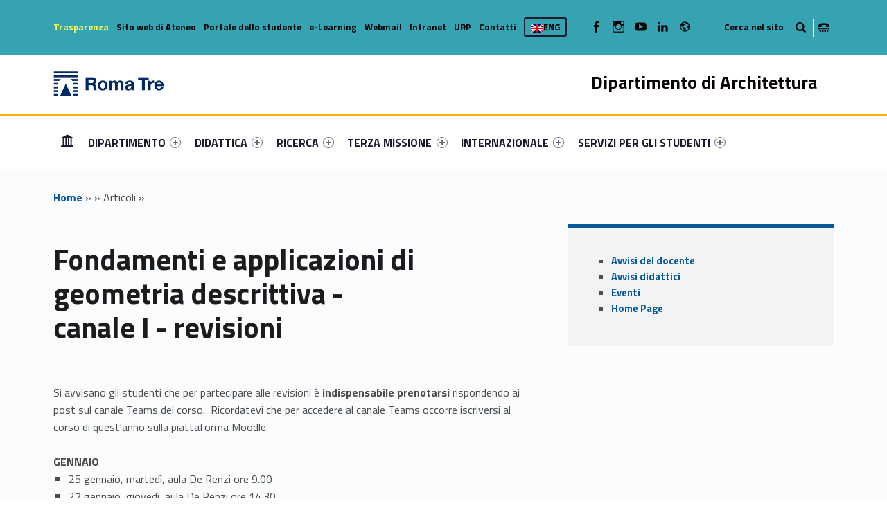

--- FILE ---
content_type: text/html; charset=UTF-8
request_url: https://architettura.uniroma3.it/articoli/fondamenti-e-applicazioni-di-geometria-descrittiva-canale-i-revisioni-203254/
body_size: 15740
content:
<!DOCTYPE html>
<html class="no-js" lang="it-IT">

<head>

<meta name='robots' content='max-image-preview:large' />
<link rel="alternate" hreflang="it" href="https://architettura.uniroma3.it/" />
<link rel="alternate" hreflang="en" href="https://architettura.uniroma3.it/en/" />
<link rel="alternate" hreflang="x-default" href="https://architettura.uniroma3.it/" />
<meta charset="UTF-8" />
<meta name="viewport" content="width=device-width, initial-scale=1" />
<link rel="profile" href="http://gmpg.org/xfn/11" />
<link rel="pingback" href="https://architettura.uniroma3.it/xmlrpc.php" />

	<!-- This site is optimized with the Yoast SEO plugin v14.8.1 - https://yoast.com/wordpress/plugins/seo/ -->
	<title>Fondamenti e applicazioni di geometria descrittiva - canale I - revisioni - Dipartimento di Architettura</title>
	<meta name="description" content="Si avvisano gli studenti che per partecipare alle revisioni è indispensabile prenotarsi rispondendo ai post sul canale Teams del corso. &hellip;" />
	<meta name="robots" content="index, follow" />
	<meta name="googlebot" content="index, follow, max-snippet:-1, max-image-preview:large, max-video-preview:-1" />
	<meta name="bingbot" content="index, follow, max-snippet:-1, max-image-preview:large, max-video-preview:-1" />
	<link rel="canonical" href="https://architettura.uniroma3.it/articoli/fondamenti-e-applicazioni-di-geometria-descrittiva-canale-i-revisioni-203254" />
	<meta property="og:locale" content="it_IT" />
	<meta property="og:type" content="website" />
	<meta property="og:site_name" content="Dipartimento di Architettura" />
	<meta name="twitter:card" content="summary_large_image" />
	<script type="application/ld+json" class="yoast-schema-graph">{"@context":"https://schema.org","@graph":[{"@type":"WebSite","@id":"https://architettura.uniroma3.it/#website","url":"https://architettura.uniroma3.it/","name":"Dipartimento di Architettura","description":"Dipartimento di Architettura dell&#039;Universit\u00e0 degli Studi Roma Tre","potentialAction":[{"@type":"SearchAction","target":"https://architettura.uniroma3.it/?s={search_term_string}","query-input":"required name=search_term_string"}],"inLanguage":"it-IT"},{"@type":["WebPage",null],"@id":"#webpage","url":"","name":"","isPartOf":{"@id":"https://architettura.uniroma3.it/#website"},"breadcrumb":{"@id":"#breadcrumb"},"inLanguage":"it-IT","potentialAction":[{"@type":"ReadAction","target":[""]}]},{"@type":"BreadcrumbList","@id":"#breadcrumb","itemListElement":[{"@type":"ListItem","position":1,"item":{"@type":"WebPage","@id":"https://architettura.uniroma3.it/","url":"https://architettura.uniroma3.it/","name":"Home"}},{"@type":"ListItem","position":2,"item":{"@type":"WebPage","@id":"https://architettura.uniroma3.it/archivi/","url":"https://architettura.uniroma3.it/archivi/","name":""}},{"@type":"ListItem","position":3,"item":{"@type":"WebPage","@id":"","url":"","name":"Articoli"}},{"@type":"ListItem","position":4,"item":{"@type":"WebPage","@id":"https://architettura.uniroma3.it/articoli/fondamenti-e-applicazioni-di-geometria-descrittiva-canale-i-revisioni-203254","url":"https://architettura.uniroma3.it/articoli/fondamenti-e-applicazioni-di-geometria-descrittiva-canale-i-revisioni-203254","name":""}}]}]}</script>
	<!-- / Yoast SEO plugin. -->


<link rel='dns-prefetch' href='//static.addtoany.com' />
<link rel='dns-prefetch' href='//architettura.uniroma3.it' />
<link rel='dns-prefetch' href='//fonts.googleapis.com' />
<link rel="alternate" type="application/rss+xml" title="Dipartimento di Architettura &raquo; Feed" href="https://architettura.uniroma3.it/feed/" />
<link rel="alternate" type="application/rss+xml" title="Dipartimento di Architettura &raquo; Feed dei commenti" href="https://architettura.uniroma3.it/comments/feed/" />
<script type="text/javascript">
window._wpemojiSettings = {"baseUrl":"https:\/\/s.w.org\/images\/core\/emoji\/14.0.0\/72x72\/","ext":".png","svgUrl":"https:\/\/s.w.org\/images\/core\/emoji\/14.0.0\/svg\/","svgExt":".svg","source":{"concatemoji":"https:\/\/architettura.uniroma3.it\/wp-includes\/js\/wp-emoji-release.min.js?ver=6.2.5"}};
/*! This file is auto-generated */
!function(e,a,t){var n,r,o,i=a.createElement("canvas"),p=i.getContext&&i.getContext("2d");function s(e,t){p.clearRect(0,0,i.width,i.height),p.fillText(e,0,0);e=i.toDataURL();return p.clearRect(0,0,i.width,i.height),p.fillText(t,0,0),e===i.toDataURL()}function c(e){var t=a.createElement("script");t.src=e,t.defer=t.type="text/javascript",a.getElementsByTagName("head")[0].appendChild(t)}for(o=Array("flag","emoji"),t.supports={everything:!0,everythingExceptFlag:!0},r=0;r<o.length;r++)t.supports[o[r]]=function(e){if(p&&p.fillText)switch(p.textBaseline="top",p.font="600 32px Arial",e){case"flag":return s("\ud83c\udff3\ufe0f\u200d\u26a7\ufe0f","\ud83c\udff3\ufe0f\u200b\u26a7\ufe0f")?!1:!s("\ud83c\uddfa\ud83c\uddf3","\ud83c\uddfa\u200b\ud83c\uddf3")&&!s("\ud83c\udff4\udb40\udc67\udb40\udc62\udb40\udc65\udb40\udc6e\udb40\udc67\udb40\udc7f","\ud83c\udff4\u200b\udb40\udc67\u200b\udb40\udc62\u200b\udb40\udc65\u200b\udb40\udc6e\u200b\udb40\udc67\u200b\udb40\udc7f");case"emoji":return!s("\ud83e\udef1\ud83c\udffb\u200d\ud83e\udef2\ud83c\udfff","\ud83e\udef1\ud83c\udffb\u200b\ud83e\udef2\ud83c\udfff")}return!1}(o[r]),t.supports.everything=t.supports.everything&&t.supports[o[r]],"flag"!==o[r]&&(t.supports.everythingExceptFlag=t.supports.everythingExceptFlag&&t.supports[o[r]]);t.supports.everythingExceptFlag=t.supports.everythingExceptFlag&&!t.supports.flag,t.DOMReady=!1,t.readyCallback=function(){t.DOMReady=!0},t.supports.everything||(n=function(){t.readyCallback()},a.addEventListener?(a.addEventListener("DOMContentLoaded",n,!1),e.addEventListener("load",n,!1)):(e.attachEvent("onload",n),a.attachEvent("onreadystatechange",function(){"complete"===a.readyState&&t.readyCallback()})),(e=t.source||{}).concatemoji?c(e.concatemoji):e.wpemoji&&e.twemoji&&(c(e.twemoji),c(e.wpemoji)))}(window,document,window._wpemojiSettings);
</script>
<style type="text/css">
img.wp-smiley,
img.emoji {
	display: inline !important;
	border: none !important;
	box-shadow: none !important;
	height: 1em !important;
	width: 1em !important;
	margin: 0 0.07em !important;
	vertical-align: -0.1em !important;
	background: none !important;
	padding: 0 !important;
}
</style>
	<link rel='stylesheet' id='wp-block-library-css' href='https://architettura.uniroma3.it/wp-includes/css/dist/block-library/style.min.css?ver=6.2.5' type='text/css' media='all' />
<link rel='stylesheet' id='wpzoom-social-icons-block-style-css' href='https://architettura.uniroma3.it/wp-content/plugins/social-icons-widget-by-wpzoom/block/dist/style-wpzoom-social-icons.css?ver=4.2.18' type='text/css' media='all' />
<link rel='stylesheet' id='classic-theme-styles-css' href='https://architettura.uniroma3.it/wp-includes/css/classic-themes.min.css?ver=6.2.5' type='text/css' media='all' />
<style id='global-styles-inline-css' type='text/css'>
body{--wp--preset--color--black: #000000;--wp--preset--color--cyan-bluish-gray: #abb8c3;--wp--preset--color--white: #ffffff;--wp--preset--color--pale-pink: #f78da7;--wp--preset--color--vivid-red: #cf2e2e;--wp--preset--color--luminous-vivid-orange: #ff6900;--wp--preset--color--luminous-vivid-amber: #fcb900;--wp--preset--color--light-green-cyan: #7bdcb5;--wp--preset--color--vivid-green-cyan: #00d084;--wp--preset--color--pale-cyan-blue: #8ed1fc;--wp--preset--color--vivid-cyan-blue: #0693e3;--wp--preset--color--vivid-purple: #9b51e0;--wp--preset--gradient--vivid-cyan-blue-to-vivid-purple: linear-gradient(135deg,rgba(6,147,227,1) 0%,rgb(155,81,224) 100%);--wp--preset--gradient--light-green-cyan-to-vivid-green-cyan: linear-gradient(135deg,rgb(122,220,180) 0%,rgb(0,208,130) 100%);--wp--preset--gradient--luminous-vivid-amber-to-luminous-vivid-orange: linear-gradient(135deg,rgba(252,185,0,1) 0%,rgba(255,105,0,1) 100%);--wp--preset--gradient--luminous-vivid-orange-to-vivid-red: linear-gradient(135deg,rgba(255,105,0,1) 0%,rgb(207,46,46) 100%);--wp--preset--gradient--very-light-gray-to-cyan-bluish-gray: linear-gradient(135deg,rgb(238,238,238) 0%,rgb(169,184,195) 100%);--wp--preset--gradient--cool-to-warm-spectrum: linear-gradient(135deg,rgb(74,234,220) 0%,rgb(151,120,209) 20%,rgb(207,42,186) 40%,rgb(238,44,130) 60%,rgb(251,105,98) 80%,rgb(254,248,76) 100%);--wp--preset--gradient--blush-light-purple: linear-gradient(135deg,rgb(255,206,236) 0%,rgb(152,150,240) 100%);--wp--preset--gradient--blush-bordeaux: linear-gradient(135deg,rgb(254,205,165) 0%,rgb(254,45,45) 50%,rgb(107,0,62) 100%);--wp--preset--gradient--luminous-dusk: linear-gradient(135deg,rgb(255,203,112) 0%,rgb(199,81,192) 50%,rgb(65,88,208) 100%);--wp--preset--gradient--pale-ocean: linear-gradient(135deg,rgb(255,245,203) 0%,rgb(182,227,212) 50%,rgb(51,167,181) 100%);--wp--preset--gradient--electric-grass: linear-gradient(135deg,rgb(202,248,128) 0%,rgb(113,206,126) 100%);--wp--preset--gradient--midnight: linear-gradient(135deg,rgb(2,3,129) 0%,rgb(40,116,252) 100%);--wp--preset--duotone--dark-grayscale: url('#wp-duotone-dark-grayscale');--wp--preset--duotone--grayscale: url('#wp-duotone-grayscale');--wp--preset--duotone--purple-yellow: url('#wp-duotone-purple-yellow');--wp--preset--duotone--blue-red: url('#wp-duotone-blue-red');--wp--preset--duotone--midnight: url('#wp-duotone-midnight');--wp--preset--duotone--magenta-yellow: url('#wp-duotone-magenta-yellow');--wp--preset--duotone--purple-green: url('#wp-duotone-purple-green');--wp--preset--duotone--blue-orange: url('#wp-duotone-blue-orange');--wp--preset--font-size--small: 13px;--wp--preset--font-size--medium: 20px;--wp--preset--font-size--large: 36px;--wp--preset--font-size--x-large: 42px;--wp--preset--spacing--20: 0.44rem;--wp--preset--spacing--30: 0.67rem;--wp--preset--spacing--40: 1rem;--wp--preset--spacing--50: 1.5rem;--wp--preset--spacing--60: 2.25rem;--wp--preset--spacing--70: 3.38rem;--wp--preset--spacing--80: 5.06rem;--wp--preset--shadow--natural: 6px 6px 9px rgba(0, 0, 0, 0.2);--wp--preset--shadow--deep: 12px 12px 50px rgba(0, 0, 0, 0.4);--wp--preset--shadow--sharp: 6px 6px 0px rgba(0, 0, 0, 0.2);--wp--preset--shadow--outlined: 6px 6px 0px -3px rgba(255, 255, 255, 1), 6px 6px rgba(0, 0, 0, 1);--wp--preset--shadow--crisp: 6px 6px 0px rgba(0, 0, 0, 1);}:where(.is-layout-flex){gap: 0.5em;}body .is-layout-flow > .alignleft{float: left;margin-inline-start: 0;margin-inline-end: 2em;}body .is-layout-flow > .alignright{float: right;margin-inline-start: 2em;margin-inline-end: 0;}body .is-layout-flow > .aligncenter{margin-left: auto !important;margin-right: auto !important;}body .is-layout-constrained > .alignleft{float: left;margin-inline-start: 0;margin-inline-end: 2em;}body .is-layout-constrained > .alignright{float: right;margin-inline-start: 2em;margin-inline-end: 0;}body .is-layout-constrained > .aligncenter{margin-left: auto !important;margin-right: auto !important;}body .is-layout-constrained > :where(:not(.alignleft):not(.alignright):not(.alignfull)){max-width: var(--wp--style--global--content-size);margin-left: auto !important;margin-right: auto !important;}body .is-layout-constrained > .alignwide{max-width: var(--wp--style--global--wide-size);}body .is-layout-flex{display: flex;}body .is-layout-flex{flex-wrap: wrap;align-items: center;}body .is-layout-flex > *{margin: 0;}:where(.wp-block-columns.is-layout-flex){gap: 2em;}.has-black-color{color: var(--wp--preset--color--black) !important;}.has-cyan-bluish-gray-color{color: var(--wp--preset--color--cyan-bluish-gray) !important;}.has-white-color{color: var(--wp--preset--color--white) !important;}.has-pale-pink-color{color: var(--wp--preset--color--pale-pink) !important;}.has-vivid-red-color{color: var(--wp--preset--color--vivid-red) !important;}.has-luminous-vivid-orange-color{color: var(--wp--preset--color--luminous-vivid-orange) !important;}.has-luminous-vivid-amber-color{color: var(--wp--preset--color--luminous-vivid-amber) !important;}.has-light-green-cyan-color{color: var(--wp--preset--color--light-green-cyan) !important;}.has-vivid-green-cyan-color{color: var(--wp--preset--color--vivid-green-cyan) !important;}.has-pale-cyan-blue-color{color: var(--wp--preset--color--pale-cyan-blue) !important;}.has-vivid-cyan-blue-color{color: var(--wp--preset--color--vivid-cyan-blue) !important;}.has-vivid-purple-color{color: var(--wp--preset--color--vivid-purple) !important;}.has-black-background-color{background-color: var(--wp--preset--color--black) !important;}.has-cyan-bluish-gray-background-color{background-color: var(--wp--preset--color--cyan-bluish-gray) !important;}.has-white-background-color{background-color: var(--wp--preset--color--white) !important;}.has-pale-pink-background-color{background-color: var(--wp--preset--color--pale-pink) !important;}.has-vivid-red-background-color{background-color: var(--wp--preset--color--vivid-red) !important;}.has-luminous-vivid-orange-background-color{background-color: var(--wp--preset--color--luminous-vivid-orange) !important;}.has-luminous-vivid-amber-background-color{background-color: var(--wp--preset--color--luminous-vivid-amber) !important;}.has-light-green-cyan-background-color{background-color: var(--wp--preset--color--light-green-cyan) !important;}.has-vivid-green-cyan-background-color{background-color: var(--wp--preset--color--vivid-green-cyan) !important;}.has-pale-cyan-blue-background-color{background-color: var(--wp--preset--color--pale-cyan-blue) !important;}.has-vivid-cyan-blue-background-color{background-color: var(--wp--preset--color--vivid-cyan-blue) !important;}.has-vivid-purple-background-color{background-color: var(--wp--preset--color--vivid-purple) !important;}.has-black-border-color{border-color: var(--wp--preset--color--black) !important;}.has-cyan-bluish-gray-border-color{border-color: var(--wp--preset--color--cyan-bluish-gray) !important;}.has-white-border-color{border-color: var(--wp--preset--color--white) !important;}.has-pale-pink-border-color{border-color: var(--wp--preset--color--pale-pink) !important;}.has-vivid-red-border-color{border-color: var(--wp--preset--color--vivid-red) !important;}.has-luminous-vivid-orange-border-color{border-color: var(--wp--preset--color--luminous-vivid-orange) !important;}.has-luminous-vivid-amber-border-color{border-color: var(--wp--preset--color--luminous-vivid-amber) !important;}.has-light-green-cyan-border-color{border-color: var(--wp--preset--color--light-green-cyan) !important;}.has-vivid-green-cyan-border-color{border-color: var(--wp--preset--color--vivid-green-cyan) !important;}.has-pale-cyan-blue-border-color{border-color: var(--wp--preset--color--pale-cyan-blue) !important;}.has-vivid-cyan-blue-border-color{border-color: var(--wp--preset--color--vivid-cyan-blue) !important;}.has-vivid-purple-border-color{border-color: var(--wp--preset--color--vivid-purple) !important;}.has-vivid-cyan-blue-to-vivid-purple-gradient-background{background: var(--wp--preset--gradient--vivid-cyan-blue-to-vivid-purple) !important;}.has-light-green-cyan-to-vivid-green-cyan-gradient-background{background: var(--wp--preset--gradient--light-green-cyan-to-vivid-green-cyan) !important;}.has-luminous-vivid-amber-to-luminous-vivid-orange-gradient-background{background: var(--wp--preset--gradient--luminous-vivid-amber-to-luminous-vivid-orange) !important;}.has-luminous-vivid-orange-to-vivid-red-gradient-background{background: var(--wp--preset--gradient--luminous-vivid-orange-to-vivid-red) !important;}.has-very-light-gray-to-cyan-bluish-gray-gradient-background{background: var(--wp--preset--gradient--very-light-gray-to-cyan-bluish-gray) !important;}.has-cool-to-warm-spectrum-gradient-background{background: var(--wp--preset--gradient--cool-to-warm-spectrum) !important;}.has-blush-light-purple-gradient-background{background: var(--wp--preset--gradient--blush-light-purple) !important;}.has-blush-bordeaux-gradient-background{background: var(--wp--preset--gradient--blush-bordeaux) !important;}.has-luminous-dusk-gradient-background{background: var(--wp--preset--gradient--luminous-dusk) !important;}.has-pale-ocean-gradient-background{background: var(--wp--preset--gradient--pale-ocean) !important;}.has-electric-grass-gradient-background{background: var(--wp--preset--gradient--electric-grass) !important;}.has-midnight-gradient-background{background: var(--wp--preset--gradient--midnight) !important;}.has-small-font-size{font-size: var(--wp--preset--font-size--small) !important;}.has-medium-font-size{font-size: var(--wp--preset--font-size--medium) !important;}.has-large-font-size{font-size: var(--wp--preset--font-size--large) !important;}.has-x-large-font-size{font-size: var(--wp--preset--font-size--x-large) !important;}
.wp-block-navigation a:where(:not(.wp-element-button)){color: inherit;}
:where(.wp-block-columns.is-layout-flex){gap: 2em;}
.wp-block-pullquote{font-size: 1.5em;line-height: 1.6;}
</style>
<link rel='stylesheet' id='wpzoom-social-icons-socicon-css' href='https://architettura.uniroma3.it/wp-content/plugins/social-icons-widget-by-wpzoom/assets/css/wpzoom-socicon.css?ver=1720190238' type='text/css' media='all' />
<link rel='stylesheet' id='wpzoom-social-icons-genericons-css' href='https://architettura.uniroma3.it/wp-content/plugins/social-icons-widget-by-wpzoom/assets/css/genericons.css?ver=1720190238' type='text/css' media='all' />
<link rel='stylesheet' id='wpzoom-social-icons-academicons-css' href='https://architettura.uniroma3.it/wp-content/plugins/social-icons-widget-by-wpzoom/assets/css/academicons.min.css?ver=1720190238' type='text/css' media='all' />
<link rel='stylesheet' id='wpzoom-social-icons-font-awesome-3-css' href='https://architettura.uniroma3.it/wp-content/plugins/social-icons-widget-by-wpzoom/assets/css/font-awesome-3.min.css?ver=1720190238' type='text/css' media='all' />
<link rel='stylesheet' id='dashicons-css' href='https://architettura.uniroma3.it/wp-includes/css/dashicons.min.css?ver=6.2.5' type='text/css' media='all' />
<link rel='stylesheet' id='wpzoom-social-icons-styles-css' href='https://architettura.uniroma3.it/wp-content/plugins/social-icons-widget-by-wpzoom/assets/css/wpzoom-social-icons-styles.css?ver=1720190238' type='text/css' media='all' />
<link rel='stylesheet' id='wm-fonticons-css' href='https://architettura.uniroma3.it/wp-content/uploads/sites/20/wmamp_fonts/fontello/fontello.css?ver=1.5.10' type='text/css' media='screen' />
<link rel='stylesheet' id='addtoany-css' href='https://architettura.uniroma3.it/wp-content/plugins/add-to-any/addtoany.min.css?ver=1.16' type='text/css' media='all' />
<link rel='stylesheet' id='__EPYT__style-css' href='https://architettura.uniroma3.it/wp-content/plugins/youtube-embed-plus/styles/ytprefs.min.css?ver=14.1.1' type='text/css' media='all' />
<style id='__EPYT__style-inline-css' type='text/css'>

                .epyt-gallery-thumb {
                        width: 33.333%;
                }
                
</style>
<link rel='stylesheet' id='polyclinic-google-fonts-css' href='https://fonts.googleapis.com/css?family=Titillium+Web%3A700%2C400%2C300&#038;subset=latin&#038;ver=1.4.1' type='text/css' media='screen' />
<link rel='stylesheet' id='polyclinic-stylesheet-global-css' href='https://architettura.uniroma3.it/wp-content/uploads/sites/20/wmtheme-polyclinic/polyclinic-styles.css?ver=1.4.1' type='text/css' media='screen' />
<link rel='stylesheet' id='polyclinic-stylesheet-css' href='https://architettura.uniroma3.it/wp-content/themes/diptest/style.css?ver=1.4.1' type='text/css' media='screen' />
<link rel='stylesheet' id='polyclinic-stylesheet-print-css' href='https://architettura.uniroma3.it/wp-content/themes/polyclinic/assets/css/print.css?ver=1.4.1' type='text/css' media='print' />
<link rel='stylesheet' id='shared-css-css' href='https://architettura.uniroma3.it/wp-content/themes/diptest/ui/shared/css/style.css?ver=6.2.5' type='text/css' media='all' />
<link rel='stylesheet' id='GridComposer-css-css' href='https://architettura.uniroma3.it/wp-content/themes/diptest/lib/components/GridComposer/ui/style.css?ver=6.2.5' type='text/css' media='all' />
<link rel='preload' as='font'  id='wpzoom-social-icons-font-academicons-woff2-css' href='https://architettura.uniroma3.it/wp-content/plugins/social-icons-widget-by-wpzoom/assets/font/academicons.woff2?v=1.9.2'  type='font/woff2' crossorigin />
<link rel='preload' as='font'  id='wpzoom-social-icons-font-fontawesome-3-woff2-css' href='https://architettura.uniroma3.it/wp-content/plugins/social-icons-widget-by-wpzoom/assets/font/fontawesome-webfont.woff2?v=4.7.0'  type='font/woff2' crossorigin />
<link rel='preload' as='font'  id='wpzoom-social-icons-font-genericons-woff-css' href='https://architettura.uniroma3.it/wp-content/plugins/social-icons-widget-by-wpzoom/assets/font/Genericons.woff'  type='font/woff' crossorigin />
<link rel='preload' as='font'  id='wpzoom-social-icons-font-socicon-woff2-css' href='https://architettura.uniroma3.it/wp-content/plugins/social-icons-widget-by-wpzoom/assets/font/socicon.woff2?v=4.2.18'  type='font/woff2' crossorigin />
<script type='text/javascript' id='addtoany-core-js-before'>
window.a2a_config=window.a2a_config||{};a2a_config.callbacks=[];a2a_config.overlays=[];a2a_config.templates={};a2a_localize = {
	Share: "Condividi",
	Save: "Salva",
	Subscribe: "Abbonati",
	Email: "Email",
	Bookmark: "Segnalibro",
	ShowAll: "espandi",
	ShowLess: "comprimi",
	FindServices: "Trova servizi",
	FindAnyServiceToAddTo: "Trova subito un servizio da aggiungere",
	PoweredBy: "Powered by",
	ShareViaEmail: "Condividi via email",
	SubscribeViaEmail: "Iscriviti via email",
	BookmarkInYourBrowser: "Aggiungi ai segnalibri",
	BookmarkInstructions: "Premi Ctrl+D o \u2318+D per mettere questa pagina nei preferiti",
	AddToYourFavorites: "Aggiungi ai favoriti",
	SendFromWebOrProgram: "Invia da qualsiasi indirizzo email o programma di posta elettronica",
	EmailProgram: "Programma di posta elettronica",
	More: "Di più&#8230;",
	ThanksForSharing: "Grazie per la condivisione!",
	ThanksForFollowing: "Thanks for following!"
};
</script>
<script type='text/javascript' async src='https://static.addtoany.com/menu/page.js' id='addtoany-core-js'></script>
<script type='text/javascript' src='https://architettura.uniroma3.it/wp-includes/js/jquery/jquery.min.js?ver=3.6.4' id='jquery-core-js'></script>
<script type='text/javascript' src='https://architettura.uniroma3.it/wp-includes/js/jquery/jquery-migrate.min.js?ver=3.4.0' id='jquery-migrate-js'></script>
<script type='text/javascript' async src='https://architettura.uniroma3.it/wp-content/plugins/add-to-any/addtoany.min.js?ver=1.1' id='addtoany-jquery-js'></script>
<script type='text/javascript' id='__ytprefs__-js-extra'>
/* <![CDATA[ */
var _EPYT_ = {"ajaxurl":"https:\/\/architettura.uniroma3.it\/wp-admin\/admin-ajax.php","security":"3ac1b9989b","gallery_scrolloffset":"20","eppathtoscripts":"https:\/\/architettura.uniroma3.it\/wp-content\/plugins\/youtube-embed-plus\/scripts\/","eppath":"https:\/\/architettura.uniroma3.it\/wp-content\/plugins\/youtube-embed-plus\/","epresponsiveselector":"[\"iframe.__youtube_prefs_widget__\"]","epdovol":"1","version":"14.1.1","evselector":"iframe.__youtube_prefs__[src], iframe[src*=\"youtube.com\/embed\/\"], iframe[src*=\"youtube-nocookie.com\/embed\/\"]","ajax_compat":"","ytapi_load":"light","pause_others":"","stopMobileBuffer":"1","not_live_on_channel":"","vi_active":"","vi_js_posttypes":[]};
/* ]]> */
</script>
<script type='text/javascript' src='https://architettura.uniroma3.it/wp-content/plugins/youtube-embed-plus/scripts/ytprefs.min.js?ver=14.1.1' id='__ytprefs__-js'></script>
<link rel="EditURI" type="application/rsd+xml" title="RSD" href="https://architettura.uniroma3.it/xmlrpc.php?rsd" />
<link rel="wlwmanifest" type="application/wlwmanifest+xml" href="https://architettura.uniroma3.it/wp-includes/wlwmanifest.xml" />
<meta name="generator" content="WordPress 6.2.5" />
<link rel="alternate" type="application/json+oembed" href="https://architettura.uniroma3.it/wp-json/oembed/1.0/embed?url" />
<link rel="alternate" type="text/xml+oembed" href="https://architettura.uniroma3.it/wp-json/oembed/1.0/embed?url&#038;format=xml" />
<meta name="generator" content="WPML ver:4.6.10 stt:1,27;" />
<style type="text/css" id="custom-background-css">
body.custom-background { background-image: url("https://architettura.uniroma3.it/wp-content/themes/polyclinic/assets/images/pattern.png"); background-position: center top; background-size: auto; background-repeat: repeat; background-attachment: scroll; }
</style>
			<style type="text/css" id="wp-custom-css">
			/*
Puoi aggiungere qui il tuo codice CSS.

Per maggiori informazioni consulta la documentazione (fai clic sull'icona con il punto interrogativo qui sopra).
*/

.site-header {
background-color: white !important;
}

.grid__itemTitle {
    font-weight: bold;
    font-size: 4rem !important;
    text-shadow: -2px 2px 6px rgba(0, 0, 0, 1);
	margin: 0;
}

.grid__itemDescription {
	    font-weight: bold !important;
    font-size: 2rem !important;

padding-left: 0.5rem;
color: white !important;
   text-shadow: -2px 2px 6px rgba(0, 0, 0, 1);
}

/* NEWS HOME PAGE */

.wm-content-module-element h2 {
font-size: 1.3rem !important;
color: #07599b;
}

.wm-content-module .title h2 {
color: #07599b;
}
.entry-summary {
font-weight: normal;
color: black;
}

.has-custom-bg--blue .wm-content-module-item .entry-summary {
color: white !important;
font-size: 1rem;
text-align: left;
}

.has-custom-bg--blue .wm-content-module-item .wm-content-module-element h2 {
text-align: left;
}

.wm-content-module-item:not(.wm-iconbox-module) .image ~ .wm-content-module-element {
	padding:  1rem !important;
}

#menu-social-links-labelledby {
	width: 162px !important;
}

#menu-social-links-eng {
	width: 180px !important;
}

.wm-content-module-item h2 {
	font-size: 1.2rem !important;
}

.site-info a, .cli-plugin-main-link {
text-decoration: none;
    border-bottom: 1px dotted;
}

.site-header .header-info-widgets-container {
	background-color: #36A3B3;
	color: black;
}

.fl-node-58a1db4f62177 > .fl-row-content-wrap {
		background-color: #36A3B3;
}

.item-special {
	color: #FFFF4F !important;
}

.intro-container {
	background-color: #55b9c8;
}

.intro-title {
	background-color: #36A3B3;
	color: black;
}

.fl-node-58a416a811998 > .fl-row-content-wrap {
	background-color: #36A3B3;
}

.fl-node-58a1db4f62177 > .fl-row-content-wrap a {
	color: black !important;
}


.has-custom-bg--blue .uni-btnWrap .uni-btn {
	background-color: #20616B;
	    border: 1px solid #36A3B3;
}

.has-custom-bg--blue .wm-row.js-equalHeight [style*="height"] {	background-color: #20616B;
	    border: 1px solid #36A3B3;;
}

.social-links-items li,  .social-links li {
	color: black !important;
}

/* SLIDER */
.gridWrap, .sliderWrap {
	max-height: 400px;
}

.wm-subnav ul li {
	display: none;
}


.container--curriculum-list li {
	display: block !important;
}
.current_page_item, .current_page_item ul li {
	display: block !important; 
}


.boxOffertaDip .dep--box {
	width: 100%;
}

.paginaBoxPadding .fl-col-content {
	padding-top: 0 !important;
}

/* box */

.toggle-search ~ .search-form {
	background-color: #36A3B3;
}

/* nasconde la bandierina wpml */

.info-tagline {
	display: none;
}
/* nasconde la bandierina wpml 
.wpml-ls-current-language {
	display: none !important;
}*/


.logo {
	width: 160px;
}
		</style>
		<style type="text/css">.toggle-search:before{content:"Cerca nel sito";}</style>

<style type="text/css">

	.dep—boxWrap{
		margin-top: 20px;
	}

	body.home .has-custom-bg--blue .wm-content-module-item .wm-content-module-element h1, 
	body.home .has-custom-bg--blue .wm-content-module-item .wm-content-module-element h2, 
	body.home .has-custom-bg--blue .wm-content-module-item .wm-content-module-element h3, 
	body.home .has-custom-bg--blue .wm-content-module-item .wm-content-module-element h4, 
	body.home .has-custom-bg--blue .wm-content-module-item .wm-content-module-element h5, 
	body.home .has-custom-bg--blue .wm-content-module-item .wm-content-module-element h6{

		text-transform: none;
	}

	.site-header::before {
		background-color: #f7b500 !important;
	}
</style>

</head>


<body class="-template-default blog custom-background fl-builder-2-8-2-2 has-styled-logo is-singular is-singular post-template-default single single-format-standard single-post not-front-page single site-layout-fullwidth wp-custom-logo" >


<!-- Matomo -->
<script type="text/javascript">
  var _paq = window._paq = window._paq || [];
  /* tracker methods like "setCustomDimension" should be called before "trackPageView" */
  _paq.push(['trackPageView']);
  _paq.push(['enableLinkTracking']);
  (function() {
    var u="https://ingestion.webanalytics.italia.it/";
    _paq.push(['setTrackerUrl', u+'matomo.php']);
    _paq.push(['setSiteId', 'g7pY6rwqvM']);
    var d=document, g=d.createElement('script'), s=d.getElementsByTagName('script')[0];
    g.type='text/javascript'; g.async=true; g.src=u+'matomo.js'; s.parentNode.insertBefore(g,s);
  })();
</script>
<!-- End Matomo Code -->

	

<header id="masthead" class="site-header site-header-portal" role="banner" itemscope itemtype="https://schema.org/WPHeader">



<div class="site-header-inner">

<div class="site-branding"><h2 class="screen-reader-text">Fondamenti e applicazioni di geometria descrittiva - canale I - revisioni - Dipartimento di Architettura</h2><a id="site-title" class="site-title logo type-img" href="https://architettura.uniroma3.it/" title="Dipartimento di Architettura | Dipartimento di Architettura dell&#039;Università degli Studi Roma Tre" rel="home"><img width="300" height="67" src="https://architettura.uniroma3.it/wp-content/uploads/sites/20/2024/12/RomaTre_marchio_rgb-copia.jpg" class="" alt="Dipartimento di Architettura logo" decoding="async" loading="lazy" title="Dipartimento di Architettura | Dipartimento di Architettura dell&#039;Università degli Studi Roma Tre" /><span class="screen-reader-text">Dipartimento di Architettura</span></a><div class="site-description">Dipartimento di Architettura dell&#039;Università degli Studi Roma Tre</div></div><div class="portal-titleWrap">
    <h3 class="portal-title" style="color:#0a0202">
		Dipartimento di Architettura	</h3>
    <img class="portal-titleImg" src="">
</div>
	<div id="info-tagline" class="info-tagline">Dipartimento di Architettura dell&#039;Università degli Studi Roma Tre</div>
<nav id="site-navigation" class="main-navigation" role="navigation" aria-labelledby="site-navigation-label" itemscope itemtype="https://schema.org/SiteNavigationElement">

	<h2 class="screen-reader-text" id="site-navigation-label">Primary Menu</h2>

	<button role="button" id="menu-toggle" class="menu-toggle" aria-controls="menu-primary" aria-expanded="false">Menu</button>

	
	<div id="site-navigation-container" class="main-navigation-container">

		<div class="menu"><ul id="menu-primary" role="menubar"><li id="menu-item-1425" class="icon-home menu-item menu-item-type-post_type menu-item-object-page menu-item-home menu-item-1425"><span class="screen-reader-text" id="link-menu-primary-30261-0">Link identifier #link-menu-primary-30261-0</span><a aria-labelledby="link-menu-primary-30261-0" title="#" href="https://architettura.uniroma3.it/">Home</a></li>
<li id="menu-item-1395" class="megamenu columns-2 menu-item menu-item-type-custom menu-item-object-custom menu-item-has-children menu-item-1395"><span class="screen-reader-text" id="link-menu-primary-31739-1">Link identifier #link-menu-primary-31739-1</span><a aria-labelledby="link-menu-primary-31739-1" href="#">DIPARTIMENTO <span class="expander" aria-hidden="true"></span></a>
<ul class="sub-menu">
	<li id="menu-item-1387" class="hide menu-item menu-item-type-custom menu-item-object-custom menu-item-has-children menu-item-1387"><span class="screen-reader-text" id="link-menu-primary-50492-2">Link identifier #link-menu-primary-50492-2</span><a aria-labelledby="link-menu-primary-50492-2" href="#masthead">Column <span class="expander" aria-hidden="true"></span></a>
	<ul class="sub-menu">
		<li id="menu-item-1430" class="menu-item menu-item-type-post_type menu-item-object-page menu-item-1430"><span class="screen-reader-text" id="link-menu-primary-39914-3">Link identifier #link-menu-primary-39914-3</span><a aria-labelledby="link-menu-primary-39914-3" href="https://architettura.uniroma3.it/dipartimento/presentazione/">Presentazione</a></li>
		<li id="menu-item-1427" class="menu-item menu-item-type-post_type menu-item-object-page menu-item-1427"><span class="screen-reader-text" id="link-menu-primary-16968-4">Link identifier #link-menu-primary-16968-4</span><a aria-labelledby="link-menu-primary-16968-4" href="https://architettura.uniroma3.it/dipartimento/chi-siamo/">Chi siamo</a></li>
		<li id="menu-item-1426" class="menu-item menu-item-type-post_type menu-item-object-page menu-item-1426"><span class="screen-reader-text" id="link-menu-primary-51974-5">Link identifier #link-menu-primary-51974-5</span><a aria-labelledby="link-menu-primary-51974-5" href="https://architettura.uniroma3.it/dipartimento/dove-siamo/">Dove siamo</a></li>
		<li id="menu-item-1428" class="menu-item menu-item-type-post_type menu-item-object-page menu-item-1428"><span class="screen-reader-text" id="link-menu-primary-92779-6">Link identifier #link-menu-primary-92779-6</span><a aria-labelledby="link-menu-primary-92779-6" href="https://architettura.uniroma3.it/dipartimento/organi-e-commissioni/">Organi e commissioni</a></li>
		<li id="menu-item-1619" class="menu-item menu-item-type-post_type menu-item-object-page menu-item-1619"><span class="screen-reader-text" id="link-menu-primary-20980-7">Link identifier #link-menu-primary-20980-7</span><a aria-labelledby="link-menu-primary-20980-7" href="https://architettura.uniroma3.it/dipartimento/assicurazione-della-qualita-aq/">Assicurazione della Qualità – AQ</a></li>
		<li id="menu-item-2772" class="menu-item menu-item-type-post_type menu-item-object-page menu-item-2772"><span class="screen-reader-text" id="link-menu-primary-24764-8">Link identifier #link-menu-primary-24764-8</span><a aria-labelledby="link-menu-primary-24764-8" href="https://architettura.uniroma3.it/dipartimento/modulistica/">Modulistica</a></li>
	</ul>
</li>
	<li id="menu-item-1388" class="hide menu-item menu-item-type-custom menu-item-object-custom menu-item-has-children menu-item-1388"><span class="screen-reader-text" id="link-menu-primary-48311-9">Link identifier #link-menu-primary-48311-9</span><a aria-labelledby="link-menu-primary-48311-9" href="#masthead">Column <span class="expander" aria-hidden="true"></span></a>
	<ul class="sub-menu">
		<li id="menu-item-1458" class="menu-item menu-item-type-post_type menu-item-object-page menu-item-1458"><span class="screen-reader-text" id="link-menu-primary-7260-10">Link identifier #link-menu-primary-7260-10</span><a aria-labelledby="link-menu-primary-7260-10" href="https://architettura.uniroma3.it/dipartimento/eccellenze-riconoscimenti/">Eccellenze e riconoscimenti</a></li>
		<li id="menu-item-18174" class="menu-item menu-item-type-post_type menu-item-object-page menu-item-18174"><span class="screen-reader-text" id="link-menu-primary-8298-11">Link identifier #link-menu-primary-8298-11</span><a aria-labelledby="link-menu-primary-8298-11" href="https://architettura.uniroma3.it/dipartimento/programmazione/">Programmazione</a></li>
		<li id="menu-item-1435" class="menu-item menu-item-type-post_type menu-item-object-page menu-item-1435"><span class="screen-reader-text" id="link-menu-primary-73365-12">Link identifier #link-menu-primary-73365-12</span><a aria-labelledby="link-menu-primary-73365-12" href="https://architettura.uniroma3.it/dipartimento/uffici/">Uffici e Laboratori</a></li>
		<li id="menu-item-1434" class="menu-item menu-item-type-post_type menu-item-object-page menu-item-1434"><span class="screen-reader-text" id="link-menu-primary-83059-13">Link identifier #link-menu-primary-83059-13</span><a aria-labelledby="link-menu-primary-83059-13" href="https://architettura.uniroma3.it/dipartimento/bandi-e-concorsi/">Bandi e concorsi</a></li>
		<li id="menu-item-1429" class="menu-item menu-item-type-post_type menu-item-object-page menu-item-1429"><span class="screen-reader-text" id="link-menu-primary-31814-14">Link identifier #link-menu-primary-31814-14</span><a aria-labelledby="link-menu-primary-31814-14" href="https://architettura.uniroma3.it/dipartimento/trasparenza/">Trasparenza</a></li>
		<li id="menu-item-1431" class="menu-item menu-item-type-post_type menu-item-object-page menu-item-1431"><span class="screen-reader-text" id="link-menu-primary-95455-15">Link identifier #link-menu-primary-95455-15</span><a aria-labelledby="link-menu-primary-95455-15" href="https://architettura.uniroma3.it/dipartimento/regolamenti/">Regolamenti</a></li>
	</ul>
</li>
</ul>
</li>
<li id="menu-item-1397" class="megamenu columns-2 menu-item menu-item-type-custom menu-item-object-custom menu-item-has-children menu-item-1397"><span class="screen-reader-text" id="link-menu-primary-8739-16">Link identifier #link-menu-primary-8739-16</span><a aria-labelledby="link-menu-primary-8739-16" href="#">DIDATTICA <span class="expander" aria-hidden="true"></span></a>
<ul class="sub-menu">
	<li id="menu-item-1416" class="hide menu-item menu-item-type-custom menu-item-object-custom menu-item-has-children menu-item-1416"><span class="screen-reader-text" id="link-menu-primary-31457-17">Link identifier #link-menu-primary-31457-17</span><a aria-labelledby="link-menu-primary-31457-17" href="#masthead">Column <span class="expander" aria-hidden="true"></span></a>
	<ul class="sub-menu">
		<li id="menu-item-1465" class="menu-item menu-item-type-post_type menu-item-object-page menu-item-1465"><span class="screen-reader-text" id="link-menu-primary-22144-18">Link identifier #link-menu-primary-22144-18</span><a aria-labelledby="link-menu-primary-22144-18" href="https://architettura.uniroma3.it/didattica/offerta-formativa/">Offerta formativa</a></li>
		<li id="menu-item-1466" class="menu-item menu-item-type-post_type menu-item-object-page menu-item-1466"><span class="screen-reader-text" id="link-menu-primary-90993-19">Link identifier #link-menu-primary-90993-19</span><a aria-labelledby="link-menu-primary-90993-19" href="https://architettura.uniroma3.it/didattica/orientamento/">Orientamento</a></li>
		<li id="menu-item-1477" class="menu-item menu-item-type-post_type menu-item-object-page menu-item-1477"><span class="screen-reader-text" id="link-menu-primary-51320-20">Link identifier #link-menu-primary-51320-20</span><a aria-labelledby="link-menu-primary-51320-20" href="https://architettura.uniroma3.it/didattica/corsi-di-laurea-e-laurea-magistrale/">Corsi di Laurea e Laurea Magistrale</a></li>
		<li id="menu-item-1478" class="menu-item menu-item-type-post_type menu-item-object-page menu-item-1478"><span class="screen-reader-text" id="link-menu-primary-84994-21">Link identifier #link-menu-primary-84994-21</span><a aria-labelledby="link-menu-primary-84994-21" href="https://architettura.uniroma3.it/didattica/post-lauream/">Post lauream</a></li>
		<li id="menu-item-2607" class="menu-item menu-item-type-post_type menu-item-object-page menu-item-2607"><span class="screen-reader-text" id="link-menu-primary-25212-22">Link identifier #link-menu-primary-25212-22</span><a aria-labelledby="link-menu-primary-25212-22" href="https://architettura.uniroma3.it/didattica/insegnamenti/">Insegnamenti</a></li>
		<li id="menu-item-1483" class="menu-item menu-item-type-post_type menu-item-object-page menu-item-1483"><span class="screen-reader-text" id="link-menu-primary-74962-23">Link identifier #link-menu-primary-74962-23</span><a aria-labelledby="link-menu-primary-74962-23" href="https://architettura.uniroma3.it/didattica/insegnamenti-in-lingua-straniera/">Insegnamenti in lingua straniera</a></li>
		<li id="menu-item-1481" class="menu-item menu-item-type-post_type menu-item-object-page menu-item-1481"><span class="screen-reader-text" id="link-menu-primary-16103-24">Link identifier #link-menu-primary-16103-24</span><a aria-labelledby="link-menu-primary-16103-24" href="https://architettura.uniroma3.it/didattica/laboratori-didattici/">Laboratori didattici</a></li>
		<li id="menu-item-1482" class="menu-item menu-item-type-post_type menu-item-object-page menu-item-1482"><span class="screen-reader-text" id="link-menu-primary-25673-25">Link identifier #link-menu-primary-25673-25</span><a aria-labelledby="link-menu-primary-25673-25" href="https://architettura.uniroma3.it/didattica/altre-attivita-formative/">Altre Attività Formative</a></li>
	</ul>
</li>
	<li id="menu-item-1417" class="hide menu-item menu-item-type-custom menu-item-object-custom menu-item-has-children menu-item-1417"><span class="screen-reader-text" id="link-menu-primary-77135-26">Link identifier #link-menu-primary-77135-26</span><a aria-labelledby="link-menu-primary-77135-26" href="#masthead">Column <span class="expander" aria-hidden="true"></span></a>
	<ul class="sub-menu">
		<li id="menu-item-1467" class="menu-item menu-item-type-post_type menu-item-object-page menu-item-1467"><span class="screen-reader-text" id="link-menu-primary-13024-27">Link identifier #link-menu-primary-13024-27</span><a aria-labelledby="link-menu-primary-13024-27" href="https://architettura.uniroma3.it/didattica/tutorato/">Tutorato</a></li>
		<li id="menu-item-1473" class="menu-item menu-item-type-post_type menu-item-object-page menu-item-1473"><span class="screen-reader-text" id="link-menu-primary-8944-28">Link identifier #link-menu-primary-8944-28</span><a aria-labelledby="link-menu-primary-8944-28" href="https://architettura.uniroma3.it/didattica/borse-di-studio/">Premi e Borse di studio</a></li>
		<li id="menu-item-1469" class="menu-item menu-item-type-post_type menu-item-object-page menu-item-1469"><span class="screen-reader-text" id="link-menu-primary-11941-29">Link identifier #link-menu-primary-11941-29</span><a aria-labelledby="link-menu-primary-11941-29" href="https://architettura.uniroma3.it/didattica/aule-e-orari/">Lezioni – aule e orari</a></li>
		<li id="menu-item-1470" class="menu-item menu-item-type-post_type menu-item-object-page menu-item-1470"><span class="screen-reader-text" id="link-menu-primary-64157-30">Link identifier #link-menu-primary-64157-30</span><a aria-labelledby="link-menu-primary-64157-30" href="https://architettura.uniroma3.it/didattica/appelli-desame/">Appelli d’esame</a></li>
		<li id="menu-item-1472" class="menu-item menu-item-type-post_type menu-item-object-page menu-item-1472"><span class="screen-reader-text" id="link-menu-primary-28170-31">Link identifier #link-menu-primary-28170-31</span><a aria-labelledby="link-menu-primary-28170-31" href="https://architettura.uniroma3.it/didattica/stage-e-tirocini/">Stage e tirocini</a></li>
		<li id="menu-item-1471" class="menu-item menu-item-type-post_type menu-item-object-page menu-item-1471"><span class="screen-reader-text" id="link-menu-primary-4092-32">Link identifier #link-menu-primary-4092-32</span><a aria-labelledby="link-menu-primary-4092-32" href="https://architettura.uniroma3.it/didattica/sedute-di-laurea/">Tesi ed esame di laurea</a></li>
		<li id="menu-item-1550" class="menu-item menu-item-type-post_type menu-item-object-page menu-item-1550"><span class="screen-reader-text" id="link-menu-primary-69213-33">Link identifier #link-menu-primary-69213-33</span><a aria-labelledby="link-menu-primary-69213-33" href="https://architettura.uniroma3.it/didattica/regolamenti-didattici/">Regolamenti didattici</a></li>
		<li id="menu-item-2771" class="menu-item menu-item-type-post_type menu-item-object-page menu-item-2771"><span class="screen-reader-text" id="link-menu-primary-65176-34">Link identifier #link-menu-primary-65176-34</span><a aria-labelledby="link-menu-primary-65176-34" href="https://architettura.uniroma3.it/didattica/modulistica/">Modulistica</a></li>
		<li id="menu-item-14700" class="menu-item menu-item-type-post_type menu-item-object-page menu-item-14700"><span class="screen-reader-text" id="link-menu-primary-10863-35">Link identifier #link-menu-primary-10863-35</span><a aria-labelledby="link-menu-primary-10863-35" href="https://architettura.uniroma3.it/didattica/formazione-insegnanti/">Formazione insegnanti</a></li>
	</ul>
</li>
</ul>
</li>
<li id="menu-item-1379" class="megamenu columns-2 menu-item menu-item-type-custom menu-item-object-custom menu-item-has-children menu-item-1379"><span class="screen-reader-text" id="link-menu-primary-8608-36">Link identifier #link-menu-primary-8608-36</span><a aria-labelledby="link-menu-primary-8608-36" href="#">RICERCA <span class="expander" aria-hidden="true"></span></a>
<ul class="sub-menu">
	<li id="menu-item-1389" class="hide menu-item menu-item-type-custom menu-item-object-custom menu-item-has-children menu-item-1389"><span class="screen-reader-text" id="link-menu-primary-6844-37">Link identifier #link-menu-primary-6844-37</span><a aria-labelledby="link-menu-primary-6844-37" href="#masthead">Column <span class="expander" aria-hidden="true"></span></a>
	<ul class="sub-menu">
		<li id="menu-item-1438" class="menu-item menu-item-type-post_type menu-item-object-page menu-item-1438"><span class="screen-reader-text" id="link-menu-primary-33852-38">Link identifier #link-menu-primary-33852-38</span><a aria-labelledby="link-menu-primary-33852-38" href="https://architettura.uniroma3.it/ricerca/linee-di-ricerca/">Linee di ricerca</a></li>
		<li id="menu-item-1455" class="menu-item menu-item-type-post_type menu-item-object-page menu-item-1455"><span class="screen-reader-text" id="link-menu-primary-3523-39">Link identifier #link-menu-primary-3523-39</span><a aria-labelledby="link-menu-primary-3523-39" href="https://architettura.uniroma3.it/ricerca/dottorato-di-ricerca/">Dottorati di ricerca</a></li>
		<li id="menu-item-1440" class="menu-item menu-item-type-post_type menu-item-object-page menu-item-1440"><span class="screen-reader-text" id="link-menu-primary-80412-40">Link identifier #link-menu-primary-80412-40</span><a aria-labelledby="link-menu-primary-80412-40" href="https://architettura.uniroma3.it/ricerca/assegni-di-ricerca/">Assegni di Ricerca</a></li>
		<li id="menu-item-1441" class="menu-item menu-item-type-post_type menu-item-object-page menu-item-1441"><span class="screen-reader-text" id="link-menu-primary-54059-41">Link identifier #link-menu-primary-54059-41</span><a aria-labelledby="link-menu-primary-54059-41" href="https://architettura.uniroma3.it/ricerca/laboratori-di-ricerca/">Laboratori di ricerca</a></li>
	</ul>
</li>
	<li id="menu-item-1390" class="hide menu-item menu-item-type-custom menu-item-object-custom menu-item-has-children menu-item-1390"><span class="screen-reader-text" id="link-menu-primary-91099-42">Link identifier #link-menu-primary-91099-42</span><a aria-labelledby="link-menu-primary-91099-42" href="#masthead">Column <span class="expander" aria-hidden="true"></span></a>
	<ul class="sub-menu">
		<li id="menu-item-1442" class="menu-item menu-item-type-post_type menu-item-object-page menu-item-1442"><span class="screen-reader-text" id="link-menu-primary-36422-43">Link identifier #link-menu-primary-36422-43</span><a aria-labelledby="link-menu-primary-36422-43" href="https://architettura.uniroma3.it/ricerca/progetti-di-ricerca/">Progetti di ricerca</a></li>
		<li id="menu-item-1443" class="menu-item menu-item-type-post_type menu-item-object-page menu-item-1443"><span class="screen-reader-text" id="link-menu-primary-83452-44">Link identifier #link-menu-primary-83452-44</span><a aria-labelledby="link-menu-primary-83452-44" href="https://architettura.uniroma3.it/ricerca/pubblicazioni/">Pubblicazioni</a></li>
		<li id="menu-item-3411" class="menu-item menu-item-type-post_type menu-item-object-page menu-item-3411"><span class="screen-reader-text" id="link-menu-primary-90118-45">Link identifier #link-menu-primary-90118-45</span><a aria-labelledby="link-menu-primary-90118-45" href="https://architettura.uniroma3.it/ricerca/eventi-e-notizie/">Eventi e notizie</a></li>
	</ul>
</li>
</ul>
</li>
<li id="menu-item-1420" class="menu-item menu-item-type-custom menu-item-object-custom menu-item-has-children menu-item-1420"><span class="screen-reader-text" id="link-menu-primary-83513-46">Link identifier #link-menu-primary-83513-46</span><a aria-labelledby="link-menu-primary-83513-46" href="#">TERZA MISSIONE <span class="expander" aria-hidden="true"></span></a>
<ul class="sub-menu">
	<li id="menu-item-2401" class="menu-item menu-item-type-post_type menu-item-object-page menu-item-2401"><span class="screen-reader-text" id="link-menu-primary-90491-47">Link identifier #link-menu-primary-90491-47</span><a aria-labelledby="link-menu-primary-90491-47" href="https://architettura.uniroma3.it/terza-missione/architettura-e-terza-missione/">Architettura e Terza missione</a></li>
	<li id="menu-item-11340" class="menu-item menu-item-type-post_type menu-item-object-page menu-item-11340"><span class="screen-reader-text" id="link-menu-primary-81828-48">Link identifier #link-menu-primary-81828-48</span><a aria-labelledby="link-menu-primary-81828-48" href="https://architettura.uniroma3.it/terza-missione/pcto/">Percorsi per le competenze trasversali e per l’orientamento – PCTO</a></li>
</ul>
</li>
<li id="menu-item-1380" class="megamenu columns-2 menu-item menu-item-type-custom menu-item-object-custom menu-item-has-children menu-item-1380"><span class="screen-reader-text" id="link-menu-primary-20839-49">Link identifier #link-menu-primary-20839-49</span><a aria-labelledby="link-menu-primary-20839-49" href="#">INTERNAZIONALE <span class="expander" aria-hidden="true"></span></a>
<ul class="sub-menu">
	<li id="menu-item-1391" class="hide menu-item menu-item-type-custom menu-item-object-custom menu-item-has-children menu-item-1391"><span class="screen-reader-text" id="link-menu-primary-66583-50">Link identifier #link-menu-primary-66583-50</span><a aria-labelledby="link-menu-primary-66583-50" href="#masthead">Column <span class="expander" aria-hidden="true"></span></a>
	<ul class="sub-menu">
		<li id="menu-item-1654" class="menu-item menu-item-type-post_type menu-item-object-page menu-item-1654"><span class="screen-reader-text" id="link-menu-primary-42876-51">Link identifier #link-menu-primary-42876-51</span><a aria-labelledby="link-menu-primary-42876-51" href="https://architettura.uniroma3.it/internazionale/opportunita-internazionali/">Opportunità internazionali</a></li>
		<li id="menu-item-1444" class="menu-item menu-item-type-post_type menu-item-object-page menu-item-1444"><span class="screen-reader-text" id="link-menu-primary-49644-52">Link identifier #link-menu-primary-49644-52</span><a aria-labelledby="link-menu-primary-49644-52" href="https://architettura.uniroma3.it/internazionale/programma-erasmus/">Programma Erasmus</a></li>
		<li id="menu-item-2269" class="menu-item menu-item-type-post_type menu-item-object-page menu-item-2269"><span class="screen-reader-text" id="link-menu-primary-8565-53">Link identifier #link-menu-primary-8565-53</span><a aria-labelledby="link-menu-primary-8565-53" href="https://architettura.uniroma3.it/didattica/insegnamenti-in-lingua-straniera/">Insegnamenti in lingua straniera</a></li>
	</ul>
</li>
	<li id="menu-item-1392" class="hide menu-item menu-item-type-custom menu-item-object-custom menu-item-has-children menu-item-1392"><span class="screen-reader-text" id="link-menu-primary-69757-54">Link identifier #link-menu-primary-69757-54</span><a aria-labelledby="link-menu-primary-69757-54" href="#masthead">Column <span class="expander" aria-hidden="true"></span></a>
	<ul class="sub-menu">
		<li id="menu-item-1456" class="menu-item menu-item-type-post_type menu-item-object-page menu-item-1456"><span class="screen-reader-text" id="link-menu-primary-40882-55">Link identifier #link-menu-primary-40882-55</span><a aria-labelledby="link-menu-primary-40882-55" href="https://architettura.uniroma3.it/internazionale/mobilita-internazionale-e-programmi-di-scambio/">Mobilità internazionale e programmi di scambio</a></li>
		<li id="menu-item-1457" class="menu-item menu-item-type-post_type menu-item-object-page menu-item-1457"><span class="screen-reader-text" id="link-menu-primary-88528-56">Link identifier #link-menu-primary-88528-56</span><a aria-labelledby="link-menu-primary-88528-56" href="https://architettura.uniroma3.it/internazionale/mobilita-docenti/">Mobilità docenti</a></li>
	</ul>
</li>
</ul>
</li>
<li id="menu-item-1669" class="menu-item menu-item-type-custom menu-item-object-custom menu-item-has-children menu-item-1669"><span class="screen-reader-text" id="link-menu-primary-95796-57">Link identifier #link-menu-primary-95796-57</span><a aria-labelledby="link-menu-primary-95796-57" href="#">SERVIZI PER GLI STUDENTI <span class="expander" aria-hidden="true"></span></a>
<ul class="sub-menu">
	<li id="menu-item-2262" class="menu-item menu-item-type-custom menu-item-object-custom menu-item-2262"><span class="screen-reader-text" id="link-menu-primary-8624-58">Link identifier #link-menu-primary-8624-58</span><a aria-labelledby="link-menu-primary-8624-58" href="http://sba.uniroma3.it/biblioteche/biblioteca-di-area-delle-arti/sedi-e-orari/sezione-architettura-enrico-mattiello/">Biblioteca</a></li>
	<li id="menu-item-2434" class="menu-item menu-item-type-custom menu-item-object-custom menu-item-2434"><span class="screen-reader-text" id="link-menu-primary-51955-59">Link identifier #link-menu-primary-51955-59</span><a aria-labelledby="link-menu-primary-51955-59" href="http://portalestudente.uniroma3.it/iscrizioni/disabilita/">Disabilità</a></li>
	<li id="menu-item-2263" class="menu-item menu-item-type-custom menu-item-object-custom menu-item-2263"><a href="http://portalestudente.uniroma3.it/iscrizioni/dsa/">Disturbi specifici dell’apprendimento (DSA)</a></li>
	<li id="menu-item-2261" class="menu-item menu-item-type-post_type menu-item-object-page menu-item-2261"><span class="screen-reader-text" id="link-menu-primary-9484-61">Link identifier #link-menu-primary-9484-61</span><a aria-labelledby="link-menu-primary-9484-61" href="https://architettura.uniroma3.it/didattica/laboratori-didattici/">Laboratori didattici</a></li>
	<li id="menu-item-2438" class="menu-item menu-item-type-custom menu-item-object-custom menu-item-2438"><span class="screen-reader-text" id="link-menu-primary-18503-62">Link identifier #link-menu-primary-18503-62</span><a aria-labelledby="link-menu-primary-18503-62" href="https://www.uniroma3.it/servizi/piazza-telematica/">Piazza telematica</a></li>
	<li id="menu-item-2531" class="menu-item menu-item-type-custom menu-item-object-custom menu-item-2531"><span class="screen-reader-text" id="link-menu-primary-78146-63">Link identifier #link-menu-primary-78146-63</span><a aria-labelledby="link-menu-primary-78146-63" href="http://www.uniroma3.it/servizi/servizi-al-personale/servizi-informatici-e-telematici/rete-dati-e-wifi/rete-wifi/">Rete WiFi</a></li>
	<li id="menu-item-2439" class="menu-item menu-item-type-custom menu-item-object-custom menu-item-2439"><span class="screen-reader-text" id="link-menu-primary-84772-64">Link identifier #link-menu-primary-84772-64</span><a aria-labelledby="link-menu-primary-84772-64" href="http://r3sport.uniroma3.it/">Roma Tre Sport</a></li>
	<li id="menu-item-2436" class="menu-item menu-item-type-custom menu-item-object-custom menu-item-2436"><a href="https://www.uniroma3.it/servizi/servizi-agli-studenti/prevenzione-sanitaria-e-salute/il-supporto-psicologico-isp/">Il Supporto Psicologico (ISP)</a></li>
	<li id="menu-item-2437" class="menu-item menu-item-type-custom menu-item-object-custom menu-item-2437"><span class="screen-reader-text" id="link-menu-primary-70827-66">Link identifier #link-menu-primary-70827-66</span><a aria-labelledby="link-menu-primary-70827-66" href="http://www.uniroma3.it/servizi/servizi-agli-studenti/servizi-informatici/">Servizi informatici</a></li>
	<li id="menu-item-2435" class="menu-item menu-item-type-custom menu-item-object-custom menu-item-2435"><span class="screen-reader-text" id="link-menu-primary-85134-67">Link identifier #link-menu-primary-85134-67</span><a aria-labelledby="link-menu-primary-85134-67" href="https://www.uniroma3.it/servizi/servizi-agli-studenti/servizi-linguistici/">Servizi linguistici</a></li>
</ul>
</li>
<li class="menu-toggle-skip-link-container"><span class="screen-reader-text" id="link-menu-primary-38978-68">Link identifier #link-menu-primary-38978-68</span><a aria-labelledby="link-menu-primary-38978-68" href="#menu-toggle" class="menu-toggle-skip-link">Skip to menu toggle button</a></li></ul></div>
	</div>

</nav>


</div>


	<div class="header-info-widgets-container">
            
		<aside id="header-info-widgets" class="widget-area header-info-widgets" role="complementary" aria-labelledby="header-info-widgets-label">
                        			<h2 class="screen-reader-text" id="header-info-widgets-label">Header info sidebar</h2>

			<section aria-labelledby="menu-principale-labelledby" id="menu-principale-labelledby"  id="nav_menu-2" class="widget widget_nav_menu"><h3 class="widget-title">Menu principale labelledby</h3><div class="menu-header-menu-container"><ul id="menu-header-menu" class="menu"><li id="menu-item-1475" class="item-special menu-item menu-item-type-post_type menu-item-object-page menu-item-1475"><a href="https://architettura.uniroma3.it/dipartimento/trasparenza/">Trasparenza</a></li>
<li id="menu-item-1418" class="menu-item menu-item-type-custom menu-item-object-custom menu-item-1418"><a href="http://www.uniroma3.it">Sito web di Ateneo</a></li>
<li id="menu-item-1403" class="menu-item menu-item-type-custom menu-item-object-custom menu-item-1403"><a href="http://portalestudente.uniroma3.it/">Portale dello studente</a></li>
<li id="menu-item-3116" class="menu-item menu-item-type-custom menu-item-object-custom menu-item-3116"><a href="http://architettura.el.uniroma3.it/">e-Learning</a></li>
<li id="menu-item-1421" class="menu-item menu-item-type-custom menu-item-object-custom menu-item-1421"><a href="http://webmail.uniroma3.it">Webmail</a></li>
<li id="menu-item-2095" class="menu-item menu-item-type-custom menu-item-object-custom menu-item-2095"><a href="https://intranet.uniroma3.it/xcc/main?page=intranetarc-home">Intranet</a></li>
<li id="menu-item-1405" class="menu-item menu-item-type-custom menu-item-object-custom menu-item-1405"><a href="https://www.uniroma3.it/ateneo/uffici/ufficio-relazioni-con-il-pubblico-urp/">URP</a></li>
<li id="menu-item-1476" class="menu-item menu-item-type-post_type menu-item-object-page menu-item-1476"><a href="https://architettura.uniroma3.it/dipartimento/contatti/">Contatti</a></li>
<li class="menu-item menu-item-has-children wpml-ls-slot-66 wpml-ls-item wpml-ls-item-it wpml-ls-current-language wpml-ls-menu-item wpml-ls-first-item menu-item-wpml-ls-66-it"><a href="https://architettura.uniroma3.it/en/"><img src="https://architettura.uniroma3.it/wp-content/plugins/sitepress-multilingual-cms/res/flags/en.png" class="wpml-ls-flag" alt="en" /><span class="wpml-ls-native">ENG</span></a></li></ul></div></section><section aria-labelledby="menu-social-links-labelledby" id="menu-social-links-labelledby"  id="nav_menu-3" class="widget widget_nav_menu"><h3 class="widget-title">Menu social links labelledby</h3><div class="social-links"><ul id="menu-social-links" class="social-links-items"><li id="menu-item-1398" class="menu-item menu-item-type-custom menu-item-object-custom menu-item-1398"><a href="https://www.facebook.com/Architettura-Roma-Tre-1097158017148404/"><span class="screen-reader-text">WebMan on Facebook</span></a></li>
<li id="menu-item-1400" class="menu-item menu-item-type-custom menu-item-object-custom menu-item-1400"><a href="https://www.instagram.com/architettura_roma_tre/"><span class="screen-reader-text">WebMan on Instagram</span></a></li>
<li id="menu-item-1401" class="menu-item menu-item-type-custom menu-item-object-custom menu-item-1401"><a href="https://www.youtube.com/channel/UCNG-js2REEOKkJVpPiUnu9Q"><span class="screen-reader-text">WebMan on Youtube</span></a></li>
<li id="menu-item-11488" class="menu-item menu-item-type-custom menu-item-object-custom menu-item-11488"><a href="https://www.linkedin.com/company/dipartimento-di-architettura-roma-tre/"><span class="screen-reader-text">WebMan on Linkedin</span></a></li>
<li id="menu-item-1402" class="menu-item menu-item-type-custom menu-item-object-custom menu-item-1402"><a href="http://radio.uniroma3.it/"><span class="screen-reader-text">Radio</span></a></li>
</ul></div></section>                <section aria-labelledby="menu-di-ricerca-labelledby" id="menu-di-ricerca-labelledby" class="widget widget_text">
                    <h3 class="widget-title">Menu di ricerca labelledby</h3>			
                <div class="textwidget"><div class="toggle-searchWrap">
                <a href="#" class="toggle-search">
                <span class="icon-search" aria-hidden="true"></span>
                </a>
                <form role="search" method="get" class="search-form" action="/">
                                                <label class="screen-reader-text">
                                                       Ricerca per: 
                                                </label>
                                                <input type="search" class="search-field" placeholder="Cerca ... " value="" text="Cerca" name="s">
                                                <input type="submit" class="search-submit" value="Cerca">
                                        </form>
                </div></div>
		</section>
            
		</aside>

	</div>
	

</header>



<div id="content" class="site-content">
	<div id="primary" class="content-area">
		<main id="main" class="site-main" role="main" itemprop="mainContentOfPage">


<p id="breadcrumbs"><span><span><a href="https://architettura.uniroma3.it/">Home</a> » <span><a href="https://architettura.uniroma3.it/archivi/"><a href='https://architettura.uniroma3.it/archivi/'></a></a> » <span>Articoli</span> » <span class="breadcrumb_last" aria-current="page"><a href=''></a></span></span></span></span></span></p><article role="article" id="post--310" class="" itemscope itemprop="blogPost" itemtype="https://schema.org/BlogPosting">

	<meta itemscope itemprop="mainEntityOfPage" itemType="https://schema.org/WebPage" /><header class="entry-header"><h1 class="entry-title" itemprop="headline">Fondamenti e applicazioni di geometria descrittiva - canale I - revisioni</h1></header><div class="entry-media"></div>
	<div class="entry-content" itemprop="articleBody">

						
		Si avvisano gli studenti che per partecipare alle revisioni è <strong>indispensabile prenotarsi</strong> rispondendo ai post sul canale Teams del corso.  Ricordatevi che per accedere al canale Teams occorre iscriversi al corso di quest'anno sulla piattaforma Moodle. <br /><br /><strong>GENNAIO</strong><ul><li>25 gennaio, martedì, aula De Renzi ore 9.00</li><li>27 gennaio, giovedì, aula De Renzi ore 14.30</li></ul><strong>FEBBRAIO</strong><ul><li>1 febbraio, martedì, aula Nicolini ore 9.00</li><li>2 febbraio, mercoledì, aula Sabbatini ore 9.00</li><li>8 febbraio, martedì, aula De Renzi ore 9.00</li><li>9 febbraio mercoledì, aula Musmeci, ore 14.30</li><li>15 febbraio, martedì, aula Sabbatini ore 9.00</li><li>22 febbraio, martedì, aula Musmeci ore 14.30</li><li>23 febbraio mercoledì, aulaPirani ore 9.00</li></ul><div class="addtoany_share_save_container addtoany_content addtoany_content_bottom"><div class="a2a_kit a2a_kit_size_32 addtoany_list"><span class="screen-reader-text" id="identifier__188004-1">Link identifier #identifier__188004-1</span><a aria-labelledby='identifier__188004-1'  class="a2a_button_facebook" href="https://www.addtoany.com/add_to/facebook?linkurl=&amp;linkname=" title="Facebook" rel="nofollow noopener" target="_blank"></a><span class="screen-reader-text" id="identifier__86718-2">Link identifier #identifier__86718-2</span><a aria-labelledby='identifier__86718-2'  class="a2a_button_mastodon" href="https://www.addtoany.com/add_to/mastodon?linkurl=&amp;linkname=" title="Mastodon" rel="nofollow noopener" target="_blank"></a><span class="screen-reader-text" id="identifier__7549-3">Link identifier #identifier__7549-3</span><a aria-labelledby='identifier__7549-3'  class="a2a_button_email" href="https://www.addtoany.com/add_to/email?linkurl=&amp;linkname=" title="Email" rel="nofollow noopener" target="_blank"></a><span class="screen-reader-text" id="identifier__58425-4">Link identifier #identifier__58425-4</span><a aria-labelledby='identifier__58425-4'  class="a2a_dd addtoany_share_save addtoany_share" href="https://www.addtoany.com/share"></a></div></div>
		
	</div>

	<a class="skip-link screen-reader-text focus-position-static" href="#site-navigation">Skip back to navigation</a>
</article>


	<aside id="sidebar-posts" class="widget-area sidebar" role="complementary" aria-labelledby="sidebar-posts" itemscope itemtype="https://schema.org/WPSideBar">

		<h2 class="screen-reader-text" id="sidebar-label">Sidebar</h2>

		<ul><li><a href='/it/archivi/channel/avvisi-del-docente-84'>Avvisi del docente</a></li><li><a href='/it/archivi/channel/avvisi-didattici-83'>Avvisi didattici</a></li><li><a href='/it/archivi/channel/eventi-82'>Eventi</a></li><li><a href='/it/archivi/channel/home-page-9'>Home Page</a></li></ul>
	</aside>

	

		</main><!-- /#main -->
	</div><!-- /#primary -->
</div><!-- /#content -->



<footer id="colophon" class="site-footer" role="contentinfo" itemscope itemtype="https://schema.org/WPFooter">

<div class="site-footer-area footer-area-site-info"><div class="site-footer-area-inner site-info-inner"><div id="site-info" class="site-info"><p>Copyright 2024 <strong>Dipartimento di Architettura</strong> | <strong>Università degli studi Roma Tre</strong> | C.F./P.I. n. 04400441004 |<a href="http://www.uniroma3.it/privacy/">Privacy</a> | <a href="http://www.uniroma3.it/note-legali/">Note Legali</a> | <a href="http://www.uniroma3.it/wp-content/uploads/file_locked/2019/06/Panoramica-su-Accessibilit.pdf">Accessibilità</a> | <a href="http://www.uniroma3.it/obiettivi-di-accessibilita/">Obiettivi di accessibilità |</a> <a href="https://form.agid.gov.it/view/75f35eb3-14ba-489d-9909-a7e60ba6cc17">Dichiarazione di accessibilità</a></p>
</div></div></div>

</footer>


	</div><!-- /.site-inner -->
</div><!-- /#page -->

<script type='text/javascript' src='https://architettura.uniroma3.it/wp-content/plugins/social-icons-widget-by-wpzoom/assets/js/social-icons-widget-frontend.js?ver=1720190238' id='zoom-social-icons-widget-frontend-js'></script>
<script type='text/javascript' src='https://architettura.uniroma3.it/wp-content/themes/polyclinic/assets/js/scripts-global.js?ver=1.4.1' id='polyclinic-scripts-global-js'></script>
<script type='text/javascript' src='https://architettura.uniroma3.it/wp-content/themes/polyclinic/assets/js/scripts-navigation.js?ver=1.4.1' id='polyclinic-scripts-navigation-js'></script>
<script type='text/javascript' src='https://architettura.uniroma3.it/wp-content/plugins/beaver-builder-lite-version/js/jquery.imagesloaded.min.js?ver=2.8.2.2' id='imagesloaded-js'></script>
<script type='text/javascript' src='https://architettura.uniroma3.it/wp-includes/js/masonry.min.js?ver=4.2.2' id='masonry-js'></script>
<script type='text/javascript' src='https://architettura.uniroma3.it/wp-includes/js/jquery/jquery.masonry.min.js?ver=3.1.2b' id='jquery-masonry-js'></script>
<script type='text/javascript' src='https://architettura.uniroma3.it/wp-content/themes/polyclinic/assets/js/scripts-masonry.js?ver=1.4.1' id='polyclinic-scripts-masonry-js'></script>
<script type='text/javascript' src='https://architettura.uniroma3.it/wp-content/themes/polyclinic/assets/js/skip-link-focus-fix.js?ver=1.4.1' id='polyclinic-skip-link-focus-fix-js'></script>
<script type='text/javascript' src='https://architettura.uniroma3.it/wp-content/plugins/youtube-embed-plus/scripts/fitvids.min.js?ver=14.1.1' id='__ytprefsfitvids__-js'></script>
<script type='text/javascript' src='https://architettura.uniroma3.it/wp-content/themes/diptest/ui/shared/js/custom.js?ver=6.2.5' id='shared-customjs-js'></script>
<script type='text/javascript' src='https://architettura.uniroma3.it/wp-content/themes/diptest/lib/components/GridComposer/ui/custom.js?ver=6.2.5' id='GridComposer-js-js'></script>


</body>

</html>

--- FILE ---
content_type: text/css
request_url: https://architettura.uniroma3.it/wp-content/themes/diptest/lib/components/GridComposer/ui/style.css?ver=6.2.5
body_size: 24526
content:
/**
* Owl Carousel v2.1.0
* Copyright 2013-2016 David Deutsch
* Licensed under MIT (https://github.com/OwlCarousel2/OwlCarousel2/blob/master/LICENSE)
*/
/*
*  Owl Carousel - Core
*/
.owl-carousel {
	display: none;
	width: 100%;
	-webkit-tap-highlight-color: transparent;
	/* position relative and z-index fix webkit rendering fonts issue */
	position: relative;
	z-index: 1; }
.owl-carousel .owl-stage {
	position: relative;
	-ms-touch-action: pan-Y; }
.owl-carousel .owl-stage:after {
	content: ".";
	display: block;
	clear: both;
	visibility: hidden;
	line-height: 0;
	height: 0; }
.owl-carousel .owl-stage-outer {
	position: relative;
	overflow: hidden;
	/* fix for flashing background */
	-webkit-transform: translate3d(0px, 0px, 0px); }
.owl-carousel .owl-item {
	position: relative;
	min-height: 1px;
	float: left;
	-webkit-backface-visibility: hidden;
	-webkit-tap-highlight-color: transparent;
	-webkit-touch-callout: none; }
.owl-carousel .owl-item img {
	display: block;
	width: 100%;
	-webkit-transform-style: preserve-3d; }
.owl-carousel .owl-nav.disabled,
.owl-carousel .owl-dots.disabled {
	display: none; }
.owl-carousel .owl-nav .owl-prev,
.owl-carousel .owl-nav .owl-next,
.owl-carousel .owl-dot {
	cursor: pointer;
	cursor: hand;
	-webkit-user-select: none;
	-khtml-user-select: none;
	-moz-user-select: none;
	-ms-user-select: none;
	user-select: none; }
.owl-carousel.owl-loaded {
	display: block; }
.owl-carousel.owl-loading {
	opacity: 0;
	display: block; }
.owl-carousel.owl-hidden {
	opacity: 0; }
.owl-carousel.owl-refresh .owl-item {
	display: none; }
.owl-carousel.owl-drag .owl-item {
	-webkit-user-select: none;
	-moz-user-select: none;
	-ms-user-select: none;
	user-select: none; }
.owl-carousel.owl-grab {
	cursor: move;
	cursor: grab; }
.owl-carousel.owl-rtl {
	direction: rtl; }
.owl-carousel.owl-rtl .owl-item {
	float: right; }

/* No Js */
.no-js .owl-carousel {
	display: block; }

/*
*  Owl Carousel - Animate Plugin
*/
.owl-carousel .animated {
	-webkit-animation-duration: 1000ms;
	animation-duration: 1000ms;
	-webkit-animation-fill-mode: both;
	animation-fill-mode: both; }

.owl-carousel .owl-animated-in {
	z-index: 0; }

.owl-carousel .owl-animated-out {
	z-index: 1; }

.owl-carousel .fadeOut {
	-webkit-animation-name: fadeOut;
	animation-name: fadeOut; }

@-webkit-keyframes fadeOut {
	0% {
		opacity: 1; }
	100% {
		opacity: 0; } }

@keyframes fadeOut {
	0% {
		opacity: 1; }
	100% {
		opacity: 0; } }

/*
* 	Owl Carousel - Auto Height Plugin
*/
.owl-height {
	transition: height 500ms ease-in-out; }

/*
* 	Owl Carousel - Lazy Load Plugin
*/
.owl-carousel .owl-item .owl-lazy {
	opacity: 0;
	transition: opacity 400ms ease; }

.owl-carousel .owl-item img.owl-lazy {
	-webkit-transform-style: preserve-3d;
	transform-style: preserve-3d; }

/*
* 	Owl Carousel - Video Plugin
*/
.owl-carousel .owl-video-wrapper {
	position: relative;
	height: 100%;
	background: #000; }

.owl-carousel .owl-video-play-icon {
	position: absolute;
	height: 80px;
	width: 80px;
	left: 50%;
	top: 50%;
	margin-left: -40px;
	margin-top: -40px;
	background: url("owl.video.play.png") no-repeat;
	cursor: pointer;
	z-index: 1;
	-webkit-backface-visibility: hidden;
	transition: -webkit-transform 100ms ease;
	transition: transform 100ms ease; }

.owl-carousel .owl-video-play-icon {
	-webkit-transform: scale(1.3, 1.3);
	-ms-transform: scale(1.3, 1.3);
	transform: scale(1.3, 1.3); }

.owl-carousel .owl-video-playing .owl-video-tn,
.owl-carousel .owl-video-playing .owl-video-play-icon {
	display: none; }

.owl-carousel .owl-video-tn {
	opacity: 0;
	height: 100%;
	background-position: center center;
	background-repeat: no-repeat;
	background-size: contain;
	transition: opacity 400ms ease; }

.owl-carousel .owl-video-frame {
	position: relative;
	z-index: 1;
	height: 100%;
	width: 100%; }
.owl-dots {
	text-align: center;
	font-size: 0;
	margin-top: 25px;
}
.owl-dots .owl-dot {
	display: inline-block !important;
	margin: 5px;
	@include hide-text;
	display: block;
	width: 15px;
	height: 15px;
	border-radius: 100px;
	background-color: #ffffff;
}
.owl-dots .owl-dot:only-child {
	display: none !important;
}
.owl-dots .owl-dot.active {
	background-color: #024da8;
}

.slider {
	display: block;
	height: 100%;
}

.sliderWrap {
	position: absolute;
	width: 100%;
	height: 100%;
	overflow: hidden;
	max-height: 500px;
}
@media only screen and (max-width: 50em) {
	.sliderWrap {
		position: static;
		max-height: none;
	}
}

.sliderWrap .grid__itemWrap {
	padding: 0;
}

.slider .owl-carousel {
	height: 100%;
}

.slider .owl-carousel .owl-stage {
	height: 100%;
}

.slider .owl-carousel .owl-stage-outer {
	height: 100%;
}

@media only screen and (min-width: 50em) {
	.slider .owl-carousel .owl-stage-outer {
		height: 100% !important;
	}
}

.slider .owl-carousel .owl-item {
	height: 100%;
}

.slider .owl-carousel .owl-item .item {
	height: 100%;
}

.slider .owl-prev, .slider .owl-next {
	position: absolute;
	top: 0;
	bottom: 0;
	margin: auto;
	width: 48px;
	height: 48px;
	transition: left 0.25s, right 0.25s, background-color 0.25s;
	background-color: #ffffff;
	border-radius: 100px;
	max-height: 500px;
}

@media only screen and (max-width: 50em) {
	.slider .owl-prev, .slider .owl-next {
		max-height: none;
	}
}

/*
.slider .owl-prev:hover, .slider .owl-next:hover {
	background-color: rgba(255, 255, 255, 0.95);
}
*/

.slider .owl-prev .icon:before, .slider .owl-prev .icon .iconGenerated, .slider .owl-next .icon:before, .slider .owl-next .icon .iconGenerated {
	color: #db0505;
	font-size: 28px;
	display: block;
	position: relative;
	padding-top: 6px;
	text-align: center;
}

.slider .owl-prev {
	left: 10px;
}

.slider .owl-prev .icon:before, .slider .owl-prev .icon .iconGenerated {
	padding-left: 15px;
	transform: rotate(90deg);
}

.slider .owl-next {
	right: 10px;
}

.slider .owl-next .icon:before, .slider .owl-next .icon .iconGenerated {
	padding-right: 12px;
	transform: rotate(-90deg);
}

.gridWrap {
	overflow: hidden;
	max-height: 500px;
}

@media only screen and (max-width: 50em) {
	.gridWrap {
		max-height: none;
	}
}

.grid {
	font-size: 0;
	zoom: 1;
}

.grid:after {
	display: block;
	visibility: hidden;
	height: 0;
	clear: both;
	content: ".";
}

.gridWrap .woocommerce-info {
	margin-left: 22px !important;
	margin-right: 22px !important;
}

.grid__title {
	text-align: left;
	text-transform: uppercase;
	color: #2a2a2a;
	font-size: 20px;
	font-size: 1.25rem;
	margin-top: 10px;
	margin-bottom: -20px;
	font-weight: normal;
	padding-left: 32px;
	padding-right: 32px;
}

.gridWrap .grid__title {
	text-align: center;
	padding-left: 10px;
	padding-right: 10px;
}

.grid:not(.grid--dynamic) {
	margin-top: 30px;
}

.grid:not(.grid--dynamic)[data-gridItemsPerRow="2"] .grid__item {
	width: lariano(half);
}

.grid:not(.grid--dynamic)[data-gridItemsPerRow="3"] .grid__item {
	width: lariano(third);
}

.grid:not(.grid--dynamic)[data-gridItemsPerRow="4"] .grid__item {
	width: lariano(fourth);
}

.grid:not(.grid--dynamic)[data-gridItemsPerRow="5"] .grid__item {
	width: lariano(fifth);
}

.grid:not(.grid--dynamic) .grid__item {
	float: left;
	width: lariano(third);
}

.grid:not(.grid--dynamic) .grid__item.grid__itemNewsletter {
	width: lariano(half);
}

.grid:not(.grid--dynamic) .grid__itemImg {
	width: 100%;
	visibility: hidden;
}

.grid:not(.grid--dynamic) .grid__itemLink {
	position: relative;
	padding-bottom: get-aspect-ratio(16, 9);
	height: 0;
	display: block;
}

.grid:not(.grid--dynamic) .grid__item:not(.grid__item--product) .grid__itemTitleWrap:not(.grid__itemTitleWrap--align-left):not(.grid__itemTitleWrap--align-right) {
	text-align: center;
}

.grid__item {
	display: block;
	font-size: 16px;
	font-size: 1rem;
}

.grid__itemWrap {
	padding: 10px;
}

.grid__itemLink {
	display: block;
	position: relative;
	background-position: center;
	background-repeat: no-repeat;
	background-size: cover;
	overflow: hidden;
	height: 100%;
}

/*
.grid__itemLink:hover .grid__itemImgWrap:before, .grid__itemLink:focus .grid__itemImgWrap:before {
	opacity: 0.3;
}
*/

/*
.grid__itemLink:hover .grid__itemBtn.btn.btn--clear, .grid__itemLink:focus .grid__itemBtn.btn.btn--clear {
	color: #ffffff;
	background-color: #db0505;
	border-color: #db0505;
}
*/

.grid__itemTitle {
	font-size: 23px;
	font-size: 1.4375rem;
	text-transform: uppercase;
	transition: text-shadow 0.25s;
}
.grid__itemTitleContainer {
	position: absolute;
	width: 100%;
	height: 100%;
	max-width: 1200px;
	left: 0;
	right: 0;
	top: 0;
	margin: 0 auto;
}
.grid__itemTitleWrap {
	color: #ffffff;
	position: absolute;
	width: 100%;
	padding: 20px;
	z-index: 1;
	will-change: opacity;
	transition: transform 0.25s;
	max-width: 1000px;
}

@media only screen and (max-width: 50em) {
	.grid__itemTitleWrap {
		position: static;
	}
}

.grid__itemTitleWrap--align-right {
	position: absolute;
	right: 0;
	left: 0;
	margin: 0 auto;
	text-align: left;
}

.grid__itemTitleWrap--align-left {
	position: absolute;
	right: 0;
	left: 0;
	margin: 0 auto;
	text-align: right;
}

@media only screen and (max-width: 50em) {
	.grid__itemTitleWrap--align-left {
		position: static;
	}
}

.grid__itemTitleWrap--text-align-right {
	text-align: right;
}

.grid__itemTitleWrap--text-align-left {
	text-align: left;
}

.grid__itemTitleWrap--text-align-center {
	text-align: center;
}

.grid__itemTitleWrap .woocommerce-Price-container {
	font-size: 15px;
	font-size: 0.9375rem;
	color: #db0505;
}

.grid__itemTitleWrap .woocommerce-Price-item {
	text-align: left;
}

.grid__itemTitleWrap .woocommerce-Price-prefix {
	text-align: left;
}

.grid__itemTitleWrap .woocommerce-Price-data {
	text-align: left;
}

.grid__itemTitleWrap .woocommerce-Price-data-sale {
	color: #989797;
	text-decoration: line-through;
}

.grid__itemTitleWrap .woocommerce-Price-suffix {
	text-align: left;
}

.grid__itemTitleImg {
	display: block;
	width: 90px;
	height: auto;
	margin: 0 auto;
}

.grid__itemTitleImgWrap {
	display: block;
	text-align: center;
	position: relative;
	transition: transform 0.25s;
}

.grid__itemImg {
	display: block;
}

.grid__itemImgWrap {
	display: block;
	position: relative;
}

@media only screen and (max-width: 50em) {
	.grid__itemImgWrap {
		height: 0;
	}
}

.grid__itemImgWrap:before {
	content: '';
	position: absolute;
	top: 0;
	left: 0;
	width: 100%;
	height: 110%;
	background-color: #ffffff;
	opacity: 0;
	z-index: 1;
	transition: opacity 0.25s;
	will-change: opacity;
}

.grid__item--category .grid__itemImgWrap:before {
	display: none;
}

.grid__item--product .grid__itemImgWrap:before {
	height: 100%;
}

.grid__itemBtn.btn {
	display: inline-block;
	text-transform: uppercase;
	padding: 10px 20px;
}

.grid__itemBtn.btn.btn--clear {
	color: #2a2a2a;
	transition: background 0.25s, color 0.25s;
}

/*
.grid__itemBtn.btn.btn--clear:hover, .grid__itemBtn.btn.btn--clear:focus {
	opacity: 1;
	color: #ffffff;
}
*/

.grid__itemBtnWrap {
	margin-top: 20px;
}

.grid__itemInfo {
	color: #989797;
	font-weight: normal;
	font-size: 15px;
	font-size: 0.9375rem;
}

.grid__itemInfo > *:first-child + * {
	margin-left: 6px;
}

.grid__itemInfoQuantity {
	text-align: left;
}

.grid__itemInfoPrice {
	color: #db0505;
}

.grid__itemInfo del, .grid__itemInfo ins {
	display: inline-block;
	font-size: 0;
}

.grid__itemInfo del .woocommerce-Price-amount, .grid__itemInfo ins .woocommerce-Price-amount {
	font-size: 15px;
	font-size: 0.9375rem;
}

.grid__itemInfo del .woocommerce-Price-amount:last-of-type, .grid__itemInfo ins .woocommerce-Price-amount:last-of-type {
	display: none;
}

.grid__itemInfo ins {
	text-decoration: none;
}

.grid__itemInfo del {
	color: #989797;
	padding-right: 5px;
}

.grid__itemNewsletter {
	color: #ffffff;
}

.grid__itemNewsletter .grid__itemWrap {
	height: 100%;
}

.grid__itemNewsletter .grid__itemWrap form {
	height: 100%;
	background-color: #313131;
	padding: 15px;
	font-size: 0;
}

.grid__itemNewsletter .grid__itemWrap form:before {
	content: '';
	display: inline-block;
	vertical-align: middle;
	width: 1px;
	height: 100%;
	margin-left: -1px;
}

.grid__itemNewsletterTitle {
	display: block;
	text-transform: uppercase;
	font-size: 22px;
	font-size: 1.375rem;
}

.grid__itemNewsletterTitleWrap {
	width: lariano(third);
	padding-right: 20px;
	display: inline-block;
	vertical-align: middle;
}

.grid__itemNewsletterDescription {
	display: block;
	font-weight: lighter;
	margin-top: 6px;
	font-size: 17px;
	font-size: 1.0625rem;
	line-height: 1.25;
}

.grid__itemNewsletterForm {
	width: lariano(two-third);
	display: inline-block;
	vertical-align: middle;
}

.grid__itemNewsletterInput {
	text-align: left;
}

input.grid__itemNewsletterInput {
	height: 36px;
	border-radius: 0;
	padding-left: 12px;
	padding-right: 12px;
	font-size: 12px;
	font-size: 0.75rem;
	width: 70%;
}

.grid__itemNewsletterInputWrap {
	text-align: right;
}

input.grid__itemNewsletterSubmit {
	margin-left: 12px;
	font-size: 14px;
	font-size: 0.875rem;
	height: 36px;
	padding: 8px 20px 10px;
}

.grid__itemNewsletterPrivacy {
	text-align: left;
}

.grid__itemNewsletterPrivacyWrap {
	padding-left: 30px;
	padding-top: 10px;
}

input.grid__itemNewsletterPrivacyCheck {
	display: none;
}

input.grid__itemNewsletterPrivacyCheck:checked ~ label {
	color: #666666;
}

input.grid__itemNewsletterPrivacyCheck:checked ~ label:before {
	content: 'check';
}

.no-cssgradients input.grid__itemNewsletterPrivacyCheck:checked ~ label:before {
	content: '';
	background-color: #666666;
}

.grid__itemNewsletterPrivacyLabel {
	transition: color 0.25s;
	color: #e6e5e5;
	font-size: 12px;
	font-size: 0.75rem;
}

.grid__item--category .grid__itemLink:before {
	content: '';
	position: absolute;
	top: 0;
	left: 0;
	width: 100%;
	height: 100%;
	background-color: rgba(230, 220, 210, 0.3);
	transition: opacity 0.25s;
	will-change: opacity;
}

/*
.grid__item--category .grid__itemLink:hover, .grid__item--category .grid__itemLink:focus {
	opacity: 1;
}
*/

/*
.grid__item--category .grid__itemLink:hover:before, .grid__item--category .grid__itemLink:focus:before {
	opacity: 0;
}
*/

/*
.grid__item--category .grid__itemLink:hover .grid__itemTitleWrap, .grid__item--category .grid__itemLink:focus .grid__itemTitleWrap {
	transform: translateY(-50%) scale(1.14);
}
*/

/*
.grid__item--category .grid__itemLink:hover .grid__itemTitle, .grid__item--category .grid__itemLink:focus .grid__itemTitle {
	text-shadow: 0px 0px 10px #ffffff;
}
*/

.grid__item--category .grid__itemTitleWrap {
	color: #2a2a2a;
	top: 50%;
	transform: translateY(-50%);
}

.grid__item--category .grid__itemTitle {
	font-size: 16px;
	font-size: 1rem;
}

.grid__item.grid__item--product-stock {
	position: relative;
}

.grid__item.grid__item--product-stock:before {
	content: attr(data-stock);
	position: absolute;
	top: 10px;
	right: 10px;
	background-color: #db0505;
	text-transform: uppercase;
	font-size: 11px;
	padding: 6px 8px;
	z-index: 1;
	color: #ffffff;
}

.grid__item.grid__item--product .grid__itemLink {
	background-color: #ffffff;
	background-image: none !important;
}

.grid__item.grid__item--product .grid__itemImgWrap {
	display: block;
	height: 0;
	padding-bottom: 38.61%;
	position: relative;
}

.grid__item.grid__item--product .grid__itemImgWrap .grid__itemImg {
	padding: 10px;
	visibility: visible;
	width: auto;
	height: auto;
	max-height: 100%;
	max-width: 100%;
	position: absolute;
	left: 0;
	right: 0;
	margin: auto;
}

.grid__item.grid__item--product .grid__itemTitleWrap {
	color: #2a2a2a;
	position: absolute;
	bottom: 0;
	padding: 12px 20px;
	text-align: left;
	border-top: 1px solid #e6e5e5;
	margin-top: -10px;
}

.grid__item.grid__item--product .grid__itemTitle {
	font-size: 15px;
	font-size: 0.9375rem;
	font-weight: bold;
	text-transform: uppercase;
}

.grid__item--small .grid__itemLink:before {
	background-color: rgba(49, 49, 49, 0.2);
}

.grid__item--small .grid__itemLink:after {
	background: rgba(49, 49, 49, 0.4);
	background: -moz-linear-gradient(top, rgba(49, 49, 49, 0.4) 25%, transparent 50%);
	background: -webkit-linear-gradient(top, rgba(49, 49, 49, 0.4) 25%, transparent 50%);
	background: linear-gradient(to bottom, rgba(49, 49, 49, 0.4) 25%, transparent 50%);
}

.grid__item--small .grid__itemTitle {
	font-size: 28px;
	font-size: 1.75rem;
	line-height: 1.35;
}

.grid__item--small .grid__itemTitleWrap {
	top: 0;
	padding: 24px;
}

.grid__item--small .grid__itemDescription {
	width: 75%;
	font-size: 15px;
	font-size: 0.9375rem;
	margin-top: 3px;
	line-height: 1.35;
}

.grid__item--medium .grid__itemLink:before, .grid__item--large .grid__itemLink:before {
	background-color: rgba(49, 49, 49, 0.2);
}

.grid__item--medium .grid__itemLink:after, .grid__item--large .grid__itemLink:after {
	background: rgba(49, 49, 49, 0.6);
	background: -moz-linear-gradient(top, rgba(49, 49, 49, 0.6) 25%, transparent 50%);
	background: -webkit-linear-gradient(top, rgba(49, 49, 49, 0.6) 25%, transparent 50%);
	background: linear-gradient(to bottom, rgba(49, 49, 49, 0.6) 25%, transparent 50%);
}

.grid__item--medium .grid__itemTitleWrap, .grid__item--large .grid__itemTitleWrap {
	padding: 15px 20px;
	z-index: 1;
	position: absolute;
	top: 50%;
	transform: translateY(-50%);
	width: 100%;
	text-align: center;
}

@media only screen and (max-width: 50em) {
	.grid__item--medium .grid__itemTitleWrap, .grid__item--large .grid__itemTitleWrap {
		margin: 0 auto;
		/*transform: none;*/
		position: relative;
		left: 0;
	}
}

.grid__item--medium .grid__itemTitleWrap.grid__itemTitleWrap--align-left, .grid__item--large .grid__itemTitleWrap.grid__itemTitleWrap--align-left {
	text-align: right;
}

.grid__item--medium .grid__itemTitleWrap.grid__itemTitleWrap--align-right, .grid__item--large .grid__itemTitleWrap.grid__itemTitleWrap--align-right {
	text-align: left;
}

.grid__item--medium .grid__itemTitleWrap.grid__itemTitleWrap--align-left, .grid__item--medium .grid__itemTitleWrap.grid__itemTitleWrap--align-right, .grid__item--large .grid__itemTitleWrap.grid__itemTitleWrap--align-left, .grid__item--large .grid__itemTitleWrap.grid__itemTitleWrap--align-right {
	width: 50%;
}
@media only screen and (max-width: 79.9375em) and (min-width: 50em) {
	.grid__item--medium .grid__itemTitleWrap.grid__itemTitleWrap--align-left, .grid__item--medium .grid__itemTitleWrap.grid__itemTitleWrap--align-right, .grid__item--large .grid__itemTitleWrap.grid__itemTitleWrap--align-left, .grid__item--large .grid__itemTitleWrap.grid__itemTitleWrap--align-right {
		width: 75%;
	}
}
@media only screen and (max-width: 50em) {
	.grid__item--medium .grid__itemTitleWrap.grid__itemTitleWrap--align-left, .grid__item--medium .grid__itemTitleWrap.grid__itemTitleWrap--align-right, .grid__item--large .grid__itemTitleWrap.grid__itemTitleWrap--align-left, .grid__item--large .grid__itemTitleWrap.grid__itemTitleWrap--align-right {
		width: calc(100% - 160px);
		padding: 20px 0;
	}
}
@media only screen and (min-width: 79.9375em) {
	.grid__item--medium .grid__itemTitle, .grid__item--large .grid__itemTitle {
		font-size: 46px;
		font-size: 2.875rem;
		will-change: opacity;
	}

	.grid__item--medium .grid__itemDescription, .grid__item--large .grid__itemDescription {
		text-transform: uppercase;
		font-size: 24px;
		font-size: 1.5rem;
		line-height: 1.25;
		font-weight: lighter;
		margin-top: 8px;
	}
}

.grid__item--vertical .grid__itemTitleWrap {
	text-align: left;
}

.grid__item--vertical .grid__itemTitle {
	font-size: 35px;
	font-size: 2.1875rem;
	line-height: 1;
}

.grid__item--vertical .grid__itemDescription {
	color: #2a2a2a;
	font-size: 23px;
	font-size: 1.4375rem;
	width: 80%;
	text-transform: uppercase;
	margin-top: 5px;
	line-height: 1.25;
}

.grid--dynamic {
	position: relative;
	width: 100%;
	transition: padding-bottom 0.1s ease-out;
}

.grid--dynamic .grid__item {
	position: absolute;
	z-index: 1;
	transition: margin-left 0.1s ease-out, margin-top 0.1s ease-out;
}

@media only screen and (max-width: 50em) {
	.grid--dynamic .grid__item {
		position: static;
	}
}

.grid--dynamic .grid__itemPosition {
	position: absolute;
	top: 0;
	left: 0;
	width: 100%;
	height: 100%;
	max-height: 500px;
}
@media only screen and (max-width: 50em) {
	.grid--dynamic .grid__itemPosition {
		position: relative;
		max-height: none;
	}
}

.grid--dynamic .grid__itemLink {
	background-clip: content-box;
}

.grid--dynamic .grid__itemImg {
	visibility: hidden;
}

.grid__item--x-0 {
	margin-left: 0%;
}

.grid__item--x-1 {
	margin-left: 33.33333%;
}

.grid__item--x-2 {
	margin-left: 66.66667%;
}

.grid__item--y-0 {
	margin-top: 0%;
}

.grid__item--y-1 {
	margin-top: 19.16667%;
}

.grid__item--y-2 {
	margin-top: 38.33333%;
}

.grid__item--y-3 {
	margin-top: 57.5%;
}

.grid__item--y-4 {
	margin-top: 76.66667%;
}

.grid__item--y-5 {
	margin-top: 95.83333%;
}

.grid__item--y-6 {
	margin-top: 115%;
}

.grid__item--y-7 {
	margin-top: 134.16667%;
}

.grid__item--y-8 {
	margin-top: 153.33333%;
}

.grid__item--y-9 {
	margin-top: 172.5%;
}

.grid__item--y-10 {
	margin-top: 191.66667%;
}

.grid__item--y-11 {
	margin-top: 210.83333%;
}

.grid__item--y-12 {
	margin-top: 230%;
}

.grid__item--y-13 {
	margin-top: 249.16667%;
}

.grid__item--y-14 {
	margin-top: 268.33333%;
}

.grid__item--y-15 {
	margin-top: 287.5%;
}

.grid__item--y-16 {
	margin-top: 306.66667%;
}

.grid__item--y-17 {
	margin-top: 325.83333%;
}

.grid__item--y-18 {
	margin-top: 345%;
}

.grid__item--y-19 {
	margin-top: 364.16667%;
}

.grid__item--y-20 {
	margin-top: 383.33333%;
}

.grid__item--y-21 {
	margin-top: 402.5%;
}

.grid__item--y-22 {
	margin-top: 421.66667%;
}

.grid__item--y-23 {
	margin-top: 440.83333%;
}

.grid__item--y-24 {
	margin-top: 460%;
}

.grid__item--w-1 {
	width: 33.33333%;
}

.grid__item--w-2 {
	width: 66.66667%;
}

.grid__item--w-3 {
	width: 100%;
}

.grid__item--h-1, .grid--h-1 {
	padding-bottom: 19.16667%;
}

.grid__item--h-2, .grid--h-2 {
	padding-bottom: 38.33333%;
}

.grid__item--h-3, .grid--h-3 {
	padding-bottom: 57.5%;
}

.grid__item--h-4, .grid--h-4 {
	padding-bottom: 76.66667%;
}

.grid__item--h-5, .grid--h-5 {
	padding-bottom: 95.83333%;
}

.grid__item--h-6, .grid--h-6 {
	padding-bottom: 115%;
}

.grid__item--h-7, .grid--h-7 {
	padding-bottom: 134.16667%;
}

.grid__item--h-8, .grid--h-8 {
	padding-bottom: 153.33333%;
}

.grid__item--h-9, .grid--h-9 {
	padding-bottom: 172.5%;
}

.grid__item--h-10, .grid--h-10 {
	padding-bottom: 191.66667%;
}

.grid__item--h-11, .grid--h-11 {
	padding-bottom: 210.83333%;
}

.grid__item--h-12, .grid--h-12 {
	padding-bottom: 230%;
}

.grid__item--h-13, .grid--h-13 {
	padding-bottom: 249.16667%;
}

.grid__item--h-14, .grid--h-14 {
	padding-bottom: 268.33333%;
}

.grid__item--h-15, .grid--h-15 {
	padding-bottom: 287.5%;
}

.grid__item--h-16, .grid--h-16 {
	padding-bottom: 306.66667%;
}

.grid__item--h-17, .grid--h-17 {
	padding-bottom: 325.83333%;
}

.grid__item--h-18, .grid--h-18 {
	padding-bottom: 345%;
}

.grid__item--h-19, .grid--h-19 {
	padding-bottom: 364.16667%;
}

.grid__item--h-20, .grid--h-20 {
	padding-bottom: 383.33333%;
}

.grid__item--h-21, .grid--h-21 {
	padding-bottom: 402.5%;
}

.grid__item--h-22, .grid--h-22 {
	padding-bottom: 421.66667%;
}

.grid__item--h-23, .grid--h-23 {
	padding-bottom: 440.83333%;
}

.grid__item--h-24, .grid--h-24 {
	padding-bottom: 460%;
}

.grid__item--h-25, .grid--h-25 {
	padding-bottom: 479.16667%;
}

@media only screen and (max-width: 50em) {
	.grid__item--h-1, .grid--h-1,
	.grid__item--h-2, .grid--h-2,
	.grid__item--h-3, .grid--h-3,
	.grid__item--h-4, .grid--h-4,
	.grid__item--h-5, .grid--h-5,
	.grid__item--h-6, .grid--h-6,
	.grid__item--h-7, .grid--h-7,
	.grid__item--h-8, .grid--h-8,
	.grid__item--h-9, .grid--h-9,
	.grid__item--h-10, .grid--h-10,
	.grid__item--h-11, .grid--h-11,
	.grid__item--h-12, .grid--h-12,
	.grid__item--h-13, .grid--h-13,
	.grid__item--h-14, .grid--h-14,
	.grid__item--h-15, .grid--h-15,
	.grid__item--h-16, .grid--h-16,
	.grid__item--h-17, .grid--h-17,
	.grid__item--h-18, .grid--h-18,
	.grid__item--h-19, .grid--h-19,
	.grid__item--h-20, .grid--h-20,
	.grid__item--h-21, .grid--h-21,
	.grid__item--h-22, .grid--h-22,
	.grid__item--h-23, .grid--h-23,
	.grid__item--h-24, .grid--h-24,
	.grid__item--h-25, .grid--h-25 {
		padding-bottom: 0;
	}
}

.grid__sectionTitle {
	display: inline-block;
	vertical-align: middle;
}

.grid__sectionTitleImg {
	display: inline-block;
	vertical-align: middle;
	max-width: 60px;
	height: auto;
	width: auto;
}

.grid__sectionTitleContainer {
	display: block;
	width: 100%;
	clear: both;
	overflow: hidden;
	padding-top: 40px;
	padding-bottom: 20px;
}

.grid__sectionTitleWrap {
	padding-bottom: 10px;
	border-bottom: 1px solid #e6e5e5;
	color: #2a2a2a;
	font-size: 18px;
	font-size: 1.125rem;
	text-transform: uppercase;
}
